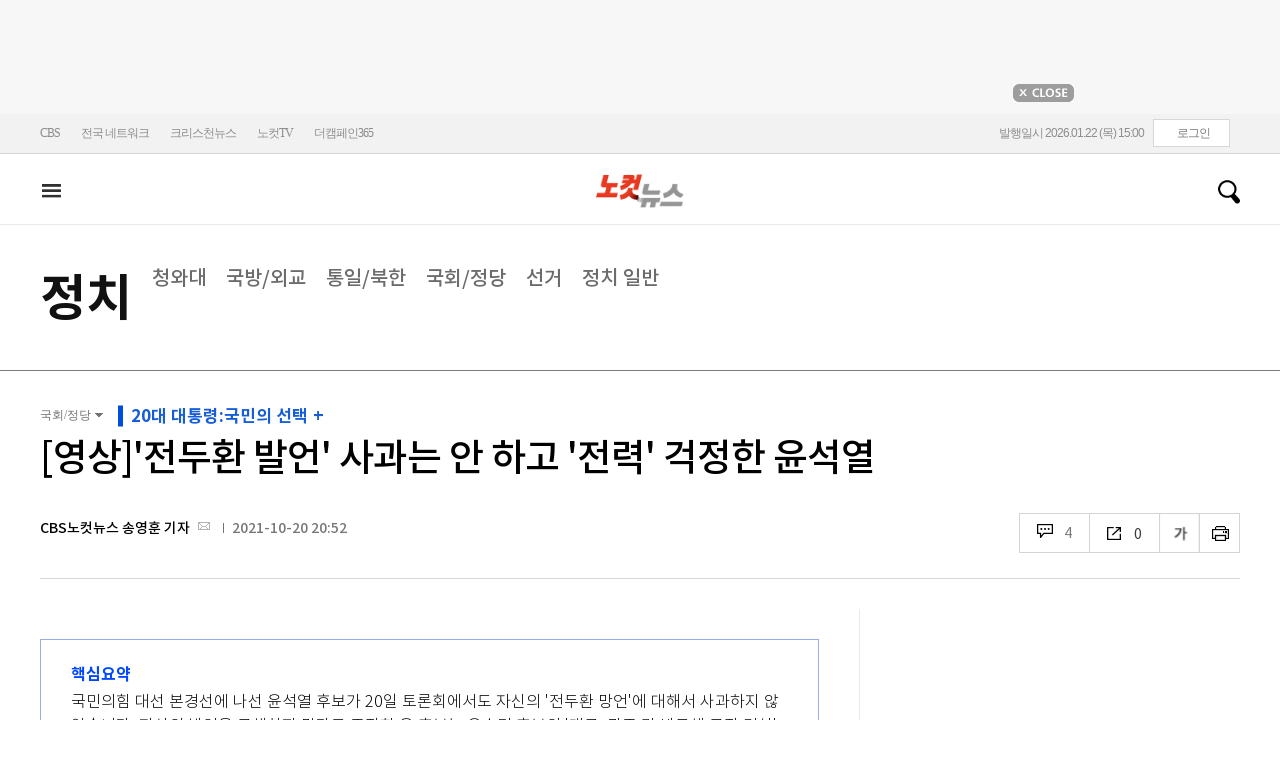

--- FILE ---
content_type: text/html; charset=utf-8
request_url: https://www.nocutnews.co.kr/news/5642875
body_size: 29121
content:

<!DOCTYPE html>
<html xmlns="http://www.w3.org/1999/xhtml" lang="ko">
<head><meta http-equiv="Content-Type" content="text/html; charset=utf-8" /><meta property="fb:pages" content="193441624024392" /><meta property="fb:app_id" content="489414577923131" /><meta property="og:site_name" content="노컷뉴스" /><meta name="google-site-verification" content="BUn3X2boK4DC8NAas8iCd9EngNf_rCVoW-ZS0X-J1f8" /><meta name="naver-site-verification" content="a0a7821d7b454398c3fc2c1f1fb784b37178ecae" /><meta name="dailymotion-domain-verification" content="dm1sk2ybj0xarz6sf" /><meta name="referrer" content="unsafe-url" />




<meta name="description" content="20일 국민의힘 대선주자 4명은 대구·경북 합동토론회에서 격돌했다." /><meta property="og:url" content="https://www.nocutnews.co.kr/news/5642875" /><meta property="og:type" content="article" /><meta property="og:title" content="[영상]&#39;전두환 발언&#39; 사과는 안 하고 &#39;전력&#39; 걱정한 윤석열" /><meta property="og:description" content="20일 국민의힘 대선주자 4명은 대구·경북 합동토론회에서 격돌했다." /><meta property="og:image" content="https://file2.nocutnews.co.kr/newsroom/image/2021/10/20/202110202049400866_0.jpg" /><meta property="og:locale" content="ko_KR" /><meta name="twitter:card" content="summary_large_image" /><meta name="twitter:url" content="https://www.nocutnews.co.kr/news/5642875" /><meta name="twitter:title" content="[영상]&#39;전두환 발언&#39; 사과는 안 하고 &#39;전력&#39; 걱정한 윤석열" /><meta name="twitter:description" content="20일 국민의힘 대선주자 4명은 대구·경북 합동토론회에서 격돌했다." /><meta name="twitter:image" content="https://file2.nocutnews.co.kr/newsroom/image/2021/10/20/202110202049400866_0.jpg" /><meta name="article:section" content="정치" /><meta name="article:section2" content="국회/정당" /><meta name="article:published_time" content="2021-10-20T20:52:51.9700000" /><meta name="dable:item_id" content="5642875" /><meta name="dable:author" content="CBS노컷뉴스 송영훈 기자" /><title>
	[영상]'전두환 발언' 사과는 안 하고 '전력' 걱정한 윤석열 - 노컷뉴스
</title><link rel="stylesheet" type="text/css" href="/css/basic.css" />
<link rel="stylesheet" type="text/css" href="/css/common2024.css" />
<link rel="stylesheet" type="text/css" href="/css/gnb2024.css" />
	<link rel="stylesheet" href="/css/swiper-bundle.min.css" />
<link rel="stylesheet" type="text/css" href="/css/slick.css" />

	<link href="/css/rightarea.css" rel="stylesheet" />
	<link href="/css/rightarea2024.css" rel="stylesheet" />



<link href="https://www.jqueryscript.net/css/jquerysctipttop.css" rel="stylesheet" type="text/css" />
<link rel="stylesheet" type="text/css" href="https://reply.nocutnews.co.kr/css/basic.css" />
<link rel="stylesheet" type="text/css" href="https://reply.nocutnews.co.kr/css/reply.css" />
<link rel="stylesheet" type="text/css" href="css/view.css" />

<link rel="canonical" href="https://www.nocutnews.co.kr/news/5642875" />
<link rel="alternate" media="only screen and (max-width: 640px)" href="https://m.nocutnews.co.kr/news/5642875" />



<link rel="amphtml" href="https://m.nocutnews.co.kr/news/amp/5642875" />




	<!-- Google tag (gtag.js) -->


<!-- Google Tag Manager -->
<script>(function (w, d, s, l, i) {
		w[l] = w[l] || []; w[l].push({
			'gtm.start':
				new Date().getTime(), event: 'gtm.js'
		}); var f = d.getElementsByTagName(s)[0],
			j = d.createElement(s), dl = l != 'dataLayer' ? '&l=' + l : ''; j.async = true; j.src =
				'https://www.googletagmanager.com/gtm.js?id=' + i + dl; f.parentNode.insertBefore(j, f);
	})(window, document, 'script', 'dataLayer', 'GTM-NLRH268');</script>
<!-- End Google Tag Manager -->

<script type="text/javascript">
	// Dable 스크립트 18.06.28
	(function (d, a, b, l, e, _) {
		d[b] = d[b] || function () { (d[b].q = d[b].q || []).push(arguments) }; e = a.createElement(l);
		e.async = 1; e.charset = 'utf-8'; e.src = '//static.dable.io/dist/plugin.min.js';
		_ = a.getElementsByTagName(l)[0]; _.parentNode.insertBefore(e, _);
	})(window, document, 'dable', 'script');
	dable('setService', 'nocutnews.co.kr');
	dable('sendLog');
</script>

<script type="text/javascript" src="/WebResource.axd?d=vk8OLjAtV5n4RTSkntTKLMOFXJqKGAveaiIcBu_LddYyzZyKctGn1MekGwXM0wJjQcJp-Z-IRlqpd-VZk7NAoSyivU77RsNMcmlOKD0tX1YV3t4Yh9FAXAanoHKFWXJ4CjaMRG2jbabws_OGWWJbodps6Ug1&t=639029531496439404"></script>
<script type="text/javascript" src="//code.jquery.com/jquery-1.12.0.min.js"></script>
<script type="text/javascript" src="//code.jquery.com/ui/1.11.4/jquery-ui.min.js"></script>
<script src="https://cdn.jsdelivr.net/npm/clipboard@1/dist/clipboard.min.js"></script>
<script type="text/javascript" src="/js/kakao.min.js"></script>
<script type="text/javascript" src="/WebResource.axd?d=CoYCds3a48pxw4hdcWCV_H7tm9j1nYMjJpxkdYvTE7M1wxeCL4YzcHV5trzFr5WU818_3NHUPcq6-Q-A-NezS_3AUgexlfMq8qxHptLv2BSvR2PVeFJOEjiLuvqowSVuqdAV71oNjPPpqJZBmey03ilhXQQ1&t=639029531496439404"></script>
<script type="text/javascript" src="/WebResource.axd?d=uwOdSAuA01rsLsJON_Q1bcfHMB1df1K8ZgSQa-g9Fk8ae3fPoEqQ7Gl8qR1t4aa8OYVijQOdAKp1L-Acfx6Ek-r9CAhZ_ouZennVSbFU58ZZdfdBuk4yO_l-uG-39YGf3VmpCt4jvVz7CJKuGcpk16NeW23dwXSXHPvOtKtIrbtc_n1g0&t=639029531496439404"></script>
<script type="text/javascript" src="/js/nocutnews-3.0.0.js"></script>
<script type="text/javascript" src="https://cms.nocutnews.co.kr/nocutnews/nnc_data.htm"></script>
<script type="text/javascript" src="https://cms.nocutnews.co.kr/nocutnews/facebook_poll_data.htm"></script>
<script type="text/javascript" src="https://cms.nocutnews.co.kr/nocutnews/extensive_data_v4.htm"></script>
<script type="text/javascript" src="https://cms.nocutnews.co.kr/nocutnews/videolive_data.js"></script>
<script src="/js/mobileh.js"></script>


<script src="/js/swiper-bundle.min.js"></script>
<script type="text/javascript" src="/js/slick.min.js"></script>

	
	<script type="text/javascript" src="/js/rightarea.js"></script>

<script type="text/javascript" src="//send.mci1.co.kr/delivery/js/32057708/23314335270" async></script>
<script type="application/javascript" src="//anymind360.com/js/17767/ats.js"></script>
<script type="text/javascript" src="https://content.jwplatform.com/libraries/lZCf5zks.js"></script>
<script type="text/javascript" src="/ad/js/criteo_cookie.js"></script>




<script type="text/javascript" src="/news/js/view.js?639046908108811333"></script>
<script type="text/javascript" src="https://cms.nocutnews.co.kr/nocutnews/special/election/presidential21/common_data.js?639046908108811333"></script>
<script type="text/javascript" src="https://www.gstatic.com/charts/loader.js"></script>
<script type="text/javascript" src="https://white.contentsfeed.com/RealMedia/ads/adstream_jx.ads/www.nocutnews.co.kr/article@Bottom2"></script>

<script type="text/javascript" src="https://cms.nocutnews.co.kr/nocutnews/rightarea_data_v5.js"></script>
<script type="text/javascript" src="https://cms.nocutnews.co.kr/nocutnews/main_data_v5.js"></script>

<script type = 'application/ld+json'>
[
{
"@context": "https://schema.org",
"@type": "NewsArticle",
"@id": "https://www.nocutnews.co.kr/news/5642875",
"mainEntityOfPage" : {
"@type": "WebPage" , 
"@id": "https://www.nocutnews.co.kr/news/5642875"
},
"articleSection": [
"정치",
"국회/정당"
],
"headline": "[영상]&#39;전두환 발언&#39; 사과는 안 하고 &#39;전력&#39; 걱정한 윤석열",
"image": {
 "@type": "ImageObject", 
 "@id": "https://file2.nocutnews.co.kr/newsroom/image/2021/10/20/202110202049400866_0.jpg", 
 "url": "https://file2.nocutnews.co.kr/newsroom/image/2021/10/20/202110202049400866_0.jpg", 
 "width": "710", 
 "height": "516" 
},
"datePublished": "2021-10-20T20:52:51",
"dateModified": "2021-10-20T20:52:51",
"author" : {
 "@type": "Person", 
 "name": "CBS노컷뉴스 송영훈 기자" 
},
"publisher": {
 "@type": "Organization", 
 "name": "노컷뉴스", 
"logo": {
 "@type": "ImageObject", 
 "url": "https://img.nocutnews.co.kr/nocut/v2/img/img_snsDefault_n.png", 
 "width": "211", 
 "height": "60" 
},
"sameAs": ["https://www.facebook.com/nocutnews", "https://twitter.com/nocutnews"] }, 
"description": "20일 국민의힘 대선주자 4명은 대구&#183;경북 합동토론회에서 격돌했다."
},
{
"@context": "https://schema.org",
"@type": "BreadcrumbList",
"itemListElement" : [{
"@type": "ListItem",
"position": 1,
"name": "홈",
"item": "https://www.nocutnews.co.kr"
},
{
"@type": "ListItem",
"position": 2,
"name": "정치",
"item": "https://www.nocutnews.co.kr/news/politics"
},
{
"@type": "ListItem",
"position": 3,
"name": "국회/정당",
"item": "https://www.nocutnews.co.kr/news/politics/list?c2=185"
},
{
"@type": "ListItem",
"position": 4,
"name": "[영상]'전두환 발언' 사과는 안 하고 '전력' 걱정한 윤석열",
"item": "https://www.nocutnews.co.kr/news/5642875"
}
]
}
</script>
</head>
<body>
<form method="post" action="./5642875" id="frmForm">
<div class="aspNetHidden">
<input type="hidden" name="__VIEWSTATE" id="__VIEWSTATE" value="Hun/tWezAVAqmQ28jUx/ivBQm2er8DgRKRPQ2sDeki628lZsqhCoNRb7ut5XOQQTsqDG2UR6FD6RZhs4YawBLomTbiSaf77ii7qxts/nwysZ09M0gx7iOPUbUz70Hi9XQi2o0/OGkt9n/4XU+w3N1Og4R3tCHK6jfyo7xFx2Zte4ZQj8g+7dL9910OnTgQp4+k1zXEzDBgWSOtDl5UqNlDQByTPukOvqLKd1DQiFmhkftVhnnH7TTMep0NSKoD06QMj9xqWJcHs4l2a4rfhs66g8oF2jrvvDU8YO8ED75Kl0lfBNULvlzKgFLDP4Tk1msQq9wS28BAMrGp5/O/oUFiYDk8CyL32KdJ4D7eotb2qpGWfqz+5tEdjDUDBLsrQxANeEYIWhg/Csluosb8w3yLGNJTQjSFTu+QpFhWBt1HbnN/0Ly1hBnkCcsWsiv+96CQfgxMSiy4uVxBWjXjzuxZXFULV7IOX45/JvvMXrg2xCFfrGoBi19989MDIRgyE91Lhck0CWIxkkspatZT8gnFDSrOiBGAj5H35WvECdP62U1cpPlcoUKHyULM+X+1gNkvLcaR3hiKKM6+7Znd3kU3KCKmoOzAIJIRVqa06Jj3yh9m3bDUBJ6+5Xw3/2o+/cCtAcWNbjYHJaTD/xLchD8hxkKsmFin9oPa6DoWF20+sBVXmck8QE5jkO232GI5sPHY54dYlTgjdBZuXjTuRMIipeb7DtyiDsgaeotp2cCBqnpvzGAWTrk02ORNjMB0nRlx9A/BGUleo311Hx1InX1EnRHXC1dZAsVLPvqAwhfoj3g7MM8DYg3LjIBOnLbAS6GKk91IzMz/rOSRW4kVS7KTz0RHKj0GeCqTRty4NX2yBMwnGJjl+Gd+jLWazPT8SwK6QxZP53GQQfLqV0NkPQyZl3lxBzIR7JQf1GNsi+H1D4QaybD4dmCqKRjCXcFDFbsjB2RedhPBY9QFhfFAXkv0deB5Aa9L/[base64]/bKvHdEIjPLFfwh0z5zcecGSt3dNIxJpHlAIin+X3V0MTwbyTweiIpc0kF/RczMvxzSkhcjLSRRqIqlOUTCpzhyX6aK9ful8T0cqUhz5oJN2AWOW04HFoTG+TRC+Vvj5zD1BZt0ezXCVjt1XZbnvRvIG8q45vTo6HJ9ySvlj2l/Sh3X3yH15kLU6DsO3glRFzyfGFzHRT8hiEbTydWZZKEINRtRfJpNmR8Qxn+9UYOV0X/tbpb6bvc8PQ/qxhVji5mNULOj0RbTnjA/y6ZcE2iobZA8eoTYzCgYDw8U2Y0FM2ws0FX6ZKVPv+E/A1226SCBjr7GvgqngheS5q3Ya0Af8gqW3Ek4bHVa1ojiKYeW64S+EnUqC+hR0WD+n9lYLLBOx6fS/nsgfTnIWUzoyLZH1KFYaj6ozGDS6vEA4PZq2YtMdcksQZs8hwo+0gNOLyY7fGNkF8pd3lu4i1/8AU7CPMLOcx2JJUcoJ68aHyWQMexEvkMUtY3Z/hwUoWGlx0+SyeGjefJi2+llBrYELd+UNjlgmyyTFsScqJavRM2E4Lo1gq2ROKelvk1mf2w5vxfOKFBiDE85XCpJudLYCWAbGS5XWhxSrH+pBhZ0UMy7o6Kokx5Iy6qEisI/mZn4hgIxjVkhcAVerpYiN0KFCYgTdanQ+6B+9rpYea/7mOgisGUc8HypICzz8uxnTB8J+cDQXtjPuiKhtboT02bVBmWa8pbGN23yF4H17DMjkCitnr1t0FpzSs9m4ZzCoyki1ed+lsNRAp7nu9wi7FcFAdiLNgmOqAcdXJ8Cyy+kb9fnkg8ILgKtU2+TYMRlHNkAvW+ZhKiHQLBE0J8n/eO2zjbb7NE4LdPG4lVJOfVu4i4uq3KQHol10xHohEeay5Ns9iJUfcJ7CDd7shnW9ISUh2SJfq1zo3rBLjayLwqAzaPc4zYpm2MWz/[base64]/1uoK8Bk8T9t09FCDR0D80wtVxLx2ZaBoLHGbL4SY+r3HQA9UjE/uq8BaNiStAs9WvhKQkMSOzvz7V8R7suc9K4od7Yojd/LrdnOGrcqSOe6Rdev5OX75z9bvR+l1gpusi41DnvxMPkb+IEMuFj/lYyrRafBBDZ5YMFQudl+AMihmzMG6Li+b3XrHaCWLw4QTP4RDoMad8cBycqfjEewzUDaNDog7OTrOzx6yjHmfn8v1sN60BnYIVvHQs65JuH1s2KuK9XtY50/GROqbvftL5vm8bMfekpqWFnq0IEgT6zG3jvHgaFidFyDcC08dJNMKlAflXsQkKBa3ned5TzXVtZKg/c2s01UenmHAx/7WCTI5JyDFNLBZ/BPwrMp5iBP84De/s0E2RcLF8T8JTfaxC56cE4RRMNskhQr5GNHtbsLNPFMfvbgstkt4mFdtWvxJGVEigOgM6DOA0jhwUOhNbkMVDfjzq/syIRmOFmiOpH28bYNobGuBSAgE/4bqCzlgJQalWPZ8zL1BNjSHZ1f16SpQ+e1iHKDD/rGAcyGV0/kM0JipcW2WPJ14m0SqXUbsybgV39fRKSuv+6zq2qBvYBKS2ncZlDiQlhWKBoJHRvfbaKkEBKA/iv5D1forgJKVjuCBHu+UXAJIG81htJUWOZJ0fIHzZ1cm+LX9Kf3e6am0hzQrLeaeMqpd5a22rVlUGhx7W+Jfus7JxbVZpRLPXZRLZQCUuB96v/OwY9eb9b0cvKjROInTnrCndonWepc3g+wS2SomlYMCfLoZTMBTOaU2QyKrS/PhPjw93MZYL4DQWBObRIVclSiuHNWFb6FRgB+QvzlMlBQKaNzWGMl2yuZdU7EXGSmtFc4CEMRIsIWDllfxlHxQgR57xD8hEY9/uMcH9V/40vcvPj1+r2MvgqhOEPDg0V7xQDOR69PWkvHIR9Xl+USWvfS/pyhbqRwpXa0FCxqK3L1gF9qxVaRbu1Wr5LlLETnITGHa5x4OopPYXWJC443fedvRmoXNrLmVN3oZjCh0ZTDZyuxLj/NyNSJ1VNBssoRR3G8PpddBMEYbGmhy6zTUNdVgfz6WcFsjXU0incz04" />
</div>


<script type="text/javascript">
//<![CDATA[
_Page.news.preview = false;
_Page.news.index = 5642875;
_Page.news.replyOnly = false;
_Page.news.title = "[영상]\u0027전두환 발언\u0027 사과는 안 하고 \u0027전력\u0027 걱정한 윤석열";
_Page.news.shorturl = "http://cbs.kr/AJvaaY";
_Page.news.data.wcf = "https://wcf.nocutnews.co.kr";
_Page.news.data.category = "politics";
_Page.news.data.youtube = [{"url":"https:\/\/www.youtube.com\/embed\/z4BSbqxk5FQ","index":2196715,"mimeType":"","originName":"z4BSbqxk5FQ","caption":"‘전두환 망언’ 사과 없는 윤석열...“어디서 감히 호남 들먹이냐” 쏟아지는 비판","height":"315px","width":"560px","align":2,"attachFileType":8,"authorship":0,"enlargement":0,"id":"a52004c6-bd60-4e1a-af96-6a459ee1528f","images":[],"linkType":8,"media":[{"index":18183,"usable":1,"source":"<iframe width=\"560\" height=\"315\" src=\"https:\/\/www.youtube.com\/embed\/z4BSbqxk5FQ\" frameborder=\"0\" allow=\"accelerometer; autoplay; clipboard-write; encrypted-media; gyroscope; picture-in-picture\" allowfullscreen><\/iframe>","type":8},{"index":18184,"usable":1,"source":"<iframe width=\"544\" height=\"306\" src=\"https:\/\/tv.naver.com\/embed\/23062160?autoPlay=true\" frameborder=\"0\" scrolling=\"no\" marginwidth=\"0\" marginheight=\"0\" allow=\"autoplay\" allowfullscreen><\/iframe>","type":32},{"index":18185,"usable":1,"source":"<iframe width=\"640\" height=\"360\" src=\"https:\/\/play-tv.kakao.com\/embed\/player\/cliplink\/423229553?service=player_share\" frameborder=\"0\" scrolling=\"no\" marginwidth=\"0\" marginheight=\"0\" allow=\"autoplay\" allowfullscreen><\/iframe>","type":128}],"newsIndex":5642875,"newsTag":"{VOD:5}","pattern":"{VOD:5}","portal":1,"representation":0,"sequence":5,"uploadMethod":16}]
_Page.news.magnification.data.items = [{"index":2704725,"usable":1,"caption":"20일 오후 대구 MBC에서 열린 국민의힘 대선 경선 후보자 대구·경북 합동토론회에 윤석열 후보가 참석하고 있다. 연합뉴스","image":{"url":"https:\/\/file2.nocutnews.co.kr\/newsroom\/image\/2021\/10\/20\/202110202049400866_0.jpg","fileSize":285602,"mimeType":"image\/jpeg","originName":"202110202049400866_0.jpg","height":"516px","width":"710px"},"type":127},{"index":2704726,"usable":1,"caption":"국민의힘 대선 경선 유승민 후보와 윤석열 후보. 국회사진취재단","image":{"url":"https:\/\/file2.nocutnews.co.kr\/newsroom\/image\/2021\/10\/20\/202110202050255764_0.jpg","fileSize":209487,"mimeType":"image\/jpeg","originName":"202110202050255764_0.jpg","height":"456px","width":"710px"},"type":127},{"index":2704727,"usable":1,"caption":"20일 오후 대구 MBC에서 열린 국민의힘 대선 경선 후보자 대구·경북 합동토론회 시작 전 후보자들이 포즈를 취하고 있다. 왼쪽부터 홍준표, 원희룡, 유승민, 윤석열 후보. 연합뉴스","image":{"url":"https:\/\/file2.nocutnews.co.kr\/newsroom\/image\/2021\/10\/20\/202110202051174936_0.jpg","fileSize":391673,"mimeType":"image\/jpeg","originName":"202110202051174936_0.jpg","height":"473px","width":"710px"},"type":127}]
_Page.news.subcategory.data.index = 185
_Page.news.subcategory.data.items = [{"index":184,"title":"청와대","usable":1,"code":"60100020","sequence":1,"type":2},{"index":187,"title":"국방\/외교","usable":1,"code":"60100050","sequence":3,"type":2},{"index":188,"title":"통일\/북한","usable":1,"code":"60100060","sequence":4,"type":2},{"index":185,"title":"국회\/정당","usable":1,"code":"60100030","sequence":5,"type":2},{"index":495,"title":"선거","usable":1,"code":"60100070","sequence":6,"type":2},{"index":183,"title":"정치 일반","usable":1,"code":"60100010","sequence":7,"type":2}]
_TRK_PN = "노컷";
_TRK_CP = "정치";
_Data.sites.nocut.login = "https://member.nocutnews.co.kr/login";
MobileHandler('https://m.nocutnews.co.kr');
_Page.clientId = "a3fc82cb-cf9b-4cd4-949a-00b80704647f";
_Page.share.list.sns.kakao.apiKey = "439f10174b0dab64f4520b0bdecfe66a";
_Page.data.imageResize = false;
_Data.sites.nocut.login = "https://member.nocutnews.co.kr/login";
_Data.sites.nocut.photo = "https://photo.nocutnews.co.kr";
_Data.sites.nocut.v = "https://www.nocutnews.co.kr/nocutv/";
//]]>
</script>

<div class="aspNetHidden">

	<input type="hidden" name="__VIEWSTATEGENERATOR" id="__VIEWSTATEGENERATOR" value="B69F4D26" />
</div>
	
	


	<img id="imgNewsImage" src="" style="display: none" />
	<div id="test" style="display:none">

</div>
	
		
		<div class="ad_top1">
			<div>
				<iframe src='//white.contentsfeed.com/RealMedia/ads/adstream_sx.ads/www.nocutnews.co.kr/main@x14'
					width='728' height='90' frameborder='0' marginwidth='0' marginheight='0' scrolling='no'
					leftmargin='0' topmargin='0'></iframe>
				<p>
					<a href="javascript:;">
						<img src="//img.nocutnews.co.kr/nocut/main/ban_close.jpg" alt="탑배너 닫기" /></a>
				</p>
			</div>
		</div>
	
	
	
	
		
		<!-- TargetPushAD_노컷뉴스 -->
		
		<!--// TargetPushAD_노컷뉴스 -->
	
	
	
		
		<script type="text/javascript" src="//white.contentsfeed.com/RealMedia/ads/adstream_jx.ads/www.nocutnews.co.kr/article@x16"></script>
	
	
	



	
	<div id="pnlWrap" class="wrap">
	
		
	
			<div id="pnlHeader" class="header st2 type3">
		
	

	<div class="thin_nav">
		<ul class="box">
			<li><a href="https://www.cbs.co.kr" target="_blank">CBS</a></li>
			<li class="hd_network_local">
				<a class="btn" href="javascript:;">전국 네트워크</a>
				<div class="layerbox">
					<ul>
						<li class="net_local">
							<p>
								<a target="_blank" href="https://gw.nocutnews.co.kr">강원</a>
								<a target="_blank" href="https://gn.nocutnews.co.kr">경남</a>
								<a target="_blank" href="https://gj.nocutnews.co.kr">광주</a>
								<a target="_blank" href="https://dg.nocutnews.co.kr">대구</a>
								<a target="_blank" href="https://dj.nocutnews.co.kr">대전</a>
								<a target="_blank" href="https://bs.nocutnews.co.kr">부산</a>
								<a target="_blank" href="https://yd.nocutnews.co.kr">영동</a>
								<a target="_blank" href="https://us.nocutnews.co.kr">울산</a>
								<a target="_blank" href="https://jn.nocutnews.co.kr">전남</a>
								<a target="_blank" href="https://jb.nocutnews.co.kr">전북</a>
								<a target="_blank" href="https://jeju.nocutnews.co.kr">제주</a>
								<a target="_blank" href="https://cj.nocutnews.co.kr">청주</a>
								<a target="_blank" href="https://ph.nocutnews.co.kr">포항</a>
							</p>
						</li>
					</ul>
					<a class="btn_close" href="javascript:;" title="닫기">닫기</a>
				</div>
			</li>
			<li><a href="https://christian.nocutnews.co.kr" target="_blank">크리스천뉴스</a></li>
			
			<li><a href="//www.youtube.com/@NocutTV1" target="_blank">노컷TV</a></li>
			<li><a href="//www.thecampaign365.com" target="_blank">더캠페인365</a></li>
			<li class="loginframe">
				<iframe id="ifrLogin" width="500" height="40" src="/common/loginframe.aspx?639046908108811333"
					marginwidth="0" marginheight="0" frameborder="0" scrolling="no"></iframe>
			</li>

		</ul>
	</div>

	<div class="box head_b">

		
				
				<p class="logo_h" title="대한민국 중심언론 노컷뉴스">
					<a class="" href="/">노컷뉴스</a>
				</p>
				<div class="view_h2">
					<h2>[영상]'전두환 발언' 사과는 안 하고 '전력' 걱정한 윤석열</h2>
					<ul class="v_g">
						<li id="Li1" class="txt r_b">
							<a class="reply_b" href="#">
								<span id="spnReplyCount1">0</span>
							</a>
						</li>
						<li class="txt sns_b">
							<em>0</em>
							<div class="snsbox">
								<button class="sns_f" title="페이스북">페이스북</button>
								<button class="sns_t" title="트위터">트위터</button>
								<button class="sns_b" title="밴드">밴드</button>
								<button class="sns_k" title="카카오톡">카카오톡</button>
								<button class="sns_u" title="URL">URL</button>

								
							</div>
						</li>
						<li>
							<div class="f_wrap">
								<div class="btn_font">
									폰트사이즈
								<div class="font_b">
									<button class="btn_minus" title="작게보기">-</button>
									<button class="btn_plus" title="크게보기">+</button>
									
								</div>
								</div>
							</div>
						</li>
						<li>
							<button class="btn_print" title="인쇄">인쇄</button>
							
						</li>
					</ul>
				</div>
			

		
		<p class="h_live_bt" style="display: none;"><a href="#" target="_blank">LIVE</a></p>
		
		
		<div class="head_adl">
			<iframe src='//white.contentsfeed.com/RealMedia/ads/adstream_sx.ads/www.nocutnews.co.kr/main@Top1'
				width='283' height='80' frameborder='0' marginwidth='0' marginheight='0' scrolling='no'
				leftmargin='0' topmargin='0'></iframe>

		</div>
	
		
		
		<div class="head_adr2">
			<iframe src='//white.contentsfeed.com/RealMedia/ads/adstream_sx.ads/www.nocutnews.co.kr/article@Top1'
				width='283' height='80' frameborder='0' marginwidth='0' marginheight='0' scrolling='no'
				leftmargin='0' topmargin='0'></iframe>
		</div>
	

	</div>

	
	<div id="gnb" class="gnb" tabindex="-1">
		<div class="box">
			<span class="btn_allview" title="전체"></span>
			<ul class="nav">
				
				<li id="liPolitics" class=" sel"><a href="/news/politics">
					정치</a></li>
				<li id="liSociety"><a href="/news/society">
					사회</a></li>
				<li id="liLocal"><a href="/news/area">
					전국</a></li>
				<li id="liPolicy"><a href="/news/policy">
					정책</a></li>
				<li id="liEconomy"><a href="/news/economy">
					경제</a></li>
				<li id="liIT"><a href="/news/industry">
					산업</a></li>
				<li id="li2"><a href="/news/world">
					국제</a></li>
				<li id="liOpinion"><a href="/news/opinion">
					오피니언</a></li>
				<li id="liCulture"><a href="/news/life">
					라이프</a></li>
				<li id="liEntertainment"><a href="/news/entertainment">
					엔터</a></li>
				<li id="liSports"><a href="/news/sports">
					스포츠</a></li>
				<li><a href="https://photo.nocutnews.co.kr" target="_blank">포토</a></li>
				<li><a href="/subscribe/">구독</a></li>
			</ul>
			
			<div class="scbox_wrap">
				<div class="s_b">
					<p class="search_b">
						
						<input type="text" maxlength="20" />
						<a href="#" class="btn_del" style="display: none;">삭제</a>
						<a id="btn_search" href="https://search.nocutnews.co.kr/?q=">검색</a>
					</p>
					
					<div class="scbox" style="display: none;">
						<ul class="sclist">
							
						</ul>
						<a href="#" class="autoact">자동완성 끄기</a>
					</div>
				</div>
			</div>
		</div>
		
	</div>
	
	

<div class="allmenu">
	<div class="box">
		<ul>
			
					<li>
						<strong><a href="/news/politics">정치</a></strong>
						<ul>
								<li><a href="/news/politics/list?c2=184">청와대</a></li>
							
								<li><a href="/news/politics/list?c2=187">국방/외교</a></li>
							
								<li><a href="/news/politics/list?c2=188">통일/북한</a></li>
							
								<li><a href="/news/politics/list?c2=185">국회/정당</a></li>
							
								<li><a href="/news/politics/list?c2=495">선거</a></li>
							
								<li><a href="/news/politics/list?c2=183">정치 일반</a></li>
							</ul>
					</li>
				
					<li>
						<strong><a href="/news/society">사회</a></strong>
						<ul>
								<li><a href="/news/society/list?c2=193">사건/사고</a></li>
							
								<li><a href="/news/society/list?c2=194">법조</a></li>
							
								<li><a href="/news/society/list?c2=198">인물</a></li>
							
								<li><a href="/news/society/list?c2=197">날씨/환경</a></li>
							
								<li><a href="/news/society/list?c2=200">사회 일반</a></li>
							</ul>
					</li>
				
					<li>
						<strong><a href="/news/policy">정책</a></strong>
						<ul>
								<li><a href="/news/policy/list?c2=643">총리실</a></li>
							
								<li><a href="/news/policy/list?c2=644">교육</a></li>
							
								<li><a href="/news/policy/list?c2=645">노동</a></li>
							
								<li><a href="/news/policy/list?c2=646">보건/의료</a></li>
							
								<li><a href="/news/policy/list?c2=647">인권/복지</a></li>
							
								<li><a href="/news/policy/list?c2=648">경제정책</a></li>
							
								<li><a href="/news/policy/list?c2=649">정책 일반</a></li>
							</ul>
					</li>
				
					<li>
						<strong><a href="/news/economy">경제</a></strong>
						<ul>
								<li><a href="/news/economy/list?c2=208">금융/증시</a></li>
							
								<li><a href="/news/economy/list?c2=455">경제 일반</a></li>
							</ul>
					</li>
				
					<li>
						<strong><a href="/news/industry">산업</a></strong>
						<ul>
								<li><a href="/news/industry/list?c2=527">기업/산업</a></li>
							
								<li><a href="/news/industry/list?c2=528">생활경제</a></li>
							
								<li><a href="/news/industry/list?c2=529">자동차</a></li>
							
								<li><a href="/news/industry/list?c2=530">부동산</a></li>
							
								<li><a href="/news/industry/list?c2=531">취업/직장인</a></li>
							
								<li><a href="/news/industry/list?c2=249">IT/과학</a></li>
							
								<li><a href="/news/industry/list?c2=576">비즈인물</a></li>
							
								<li><a href="/news/industry/list?c2=532">산업 일반</a></li>
							</ul>
					</li>
				
					<li>
						<strong><a href="/news/world">국제</a></strong>
						<ul>
								<li><a href="/news/world/list?c2=244">아시아/호주</a></li>
							
								<li><a href="/news/world/list?c2=245">미국/중남미</a></li>
							
								<li><a href="/news/world/list?c2=246">유럽/러시아</a></li>
							
								<li><a href="/news/world/list?c2=247">중동/아프리카</a></li>
							
								<li><a href="/news/world/list?c2=457">해외토픽</a></li>
							
								<li><a href="/news/world/list?c2=243">국제 일반</a></li>
							</ul>
					</li>
				
					<li>
						<strong><a href="/news/opinion">오피니언</a></strong>
						<ul>
								<li><a href="/news/opinion/list?c2=284">기자수첩</a></li>
							
								<li><a href="/news/opinion/list?c2=283">사설/시론/칼럼</a></li>
							
								<li><a href="/news/opinion/list?c2=288">노컷만평</a></li>
							
								<li><a href="/news/opinion/list?c2=483">기고</a></li>
							</ul>
					</li>
				
					<li>
						<strong><a href="/news/life">라이프</a></strong>
						<ul>
								<li><a href="/news/life/list?c2=263">공연/전시</a></li>
							
								<li><a href="/news/life/list?c2=265">여행/레저</a></li>
							
								<li><a href="/news/life/list?c2=266">책/학술</a></li>
							
								<li><a href="/news/life/list?c2=267">패션/뷰티</a></li>
							
								<li><a href="/news/life/list?c2=268">생활/건강</a></li>
							
								<li><a href="/news/life/list?c2=269">종교</a></li>
							
								<li><a href="/news/life/list?c2=270">미디어</a></li>
							
								<li><a href="/news/life/list?c2=271">라이프 일반</a></li>
							</ul>
					</li>
				
					<li>
						<strong><a href="/news/entertainment">엔터</a></strong>
						<ul>
								<li><a href="/news/entertainment/list?c2=255">연예가 화제</a></li>
							
								<li><a href="/news/entertainment/list?c2=256">방송</a></li>
							
								<li><a href="/news/entertainment/list?c2=257">영화</a></li>
							
								<li><a href="/news/entertainment/list?c2=258">가요</a></li>
							
								<li><a href="/news/entertainment/list?c2=656">OTT</a></li>
							
								<li><a href="/news/entertainment/list?c2=259">해외 연예</a></li>
							
								<li><a href="/news/entertainment/list?c2=260">엔터 일반</a></li>
							</ul>
					</li>
				
					<li>
						<strong><a href="/news/sports">스포츠</a></strong>
						<ul>
								<li><a href="/news/sports/list?c2=220">야구</a></li>
							
								<li><a href="/news/sports/list?c2=221">축구</a></li>
							
								<li><a href="/news/sports/list?c2=222">농구</a></li>
							
								<li><a href="/news/sports/list?c2=517">배구</a></li>
							
								<li><a href="/news/sports/list?c2=223">골프</a></li>
							
								<li><a href="/news/sports/list?c2=458">e스포츠</a></li>
							
								<li><a href="/news/sports/list?c2=219">스포츠 일반</a></li>
							
								<li><a href="/news/sports/list?c2=574">해외야구</a></li>
							
								<li><a href="/news/sports/list?c2=575">해외축구</a></li>
							</ul>
					</li>
				
			
			
			
			
			<li class="w100 border_t1">
				<strong><a href="">전국</a></strong>
				
					
						<span><a href="/news/area/list?c2=227">경인</a>
						</span>
					
						<span><a href="/news/area/list?c2=233">강원</a>
						</span>
					
						<span><a href="/news/area/list?c2=237">경남</a>
						</span>
					
						<span><a href="/news/area/list?c2=230">광주</a>
						</span>
					
						<span><a href="/news/area/list?c2=228">대구</a>
						</span>
					
						<span><a href="/news/area/list?c2=234">대전</a>
						</span>
					
						<span><a href="/news/area/list?c2=229">부산</a>
						</span>
					
						<span><a href="/news/area/list?c2=235">영동</a>
						</span>
					
						<span><a href="/news/area/list?c2=240">울산</a>
						</span>
					
						<span><a href="/news/area/list?c2=239">전남</a>
						</span>
					
						<span><a href="/news/area/list?c2=231">전북</a>
						</span>
					
						<span><a href="/news/area/list?c2=236">제주</a>
						</span>
					
						<span><a href="/news/area/list?c2=232">청주</a>
						</span>
					
						<span><a href="/news/area/list?c2=238">포항</a>
						</span>
					
						<span><a href="/news/area/list?c2=226">전국 일반</a>
						</span>
					
			</li>
			<li class="w100 ">
				<strong><a href="/news/list">최신기사</a></strong>
				<strong><a href="/issue/hotissue/">핫이슈</a></strong>
				<strong><a href="/issue/theme/">스페셜</a></strong>
				<strong><a href="/issue/plan/">기획</a></strong>
				<strong><a href="https://photo.nocutnews.co.kr/">포토</a></strong>
				<strong><a href="/jebo/write.aspx">제보</a></strong>
				<strong><a href="/subscribe/">구독</a></strong>
			</li>
			<li class="w100">
				<strong><a href="/nocutv/">노컷브이</a></strong>
				<strong><a href="/itsreal/">노컷체크</a></strong>
				<strong><a href="/story/">인터랙티브</a></strong>
				<strong><a href="/timeline/">타임라인</a></strong>
				<strong><a href="/podcast/">팟캐스트</a></strong>
				
				<strong><a href="/creal/">씨리얼</a></strong>
				<strong><a href="//www.youtube.com/@NocutTV1" target="_blank">노컷TV</a></strong>
			</li>
		</ul>
		<button type="button" class="btn_layer_close" title="닫기">닫기</button>
		
	</div>
</div>


	</div>


<div class="list_gnb">
	<ul class="head_subtit">		
		
				<li class="tit_m2">
					<strong><a href="/news/politics">
					정치</a></strong>
					<p>
							<a data-index="184" href="/news/politics/list?c2=184">청와대</a>
						
							<a data-index="187" href="/news/politics/list?c2=187">국방/외교</a>
						
							<a data-index="188" href="/news/politics/list?c2=188">통일/북한</a>
						
							<a data-index="185" href="/news/politics/list?c2=185">국회/정당</a>
						
							<a data-index="495" href="/news/politics/list?c2=495">선거</a>
						
							<a data-index="183" href="/news/politics/list?c2=183">정치 일반</a>
						</p>
					
				</li>
			
	</ul>
</div>





		


	<div id="pnlContainer" class="container">
		
		<div class="con_col2th">
			
	<div id="pnlViewTop" class="view_top">
			
		<div class="sub_group" id="divSubCategory">
			<p>
				<a id="hlCategory" title="정치" href="/news/politics" style="display: none;">정치</a>
				<strong>국회/정당</strong>
			</p>
			<ul class="hidd"></ul>
		</div>
		
		<div id="pnlIssueTop" class="top_issue">
				
			<h3 class="st1"><a id="lbIssueTop" href="/issue/hotissue/19541?c=255">20대 대통령:국민의 선택</a></h3>
		
			</div>
		<div class="h_info">
			
			<h1>[영상]'전두환 발언' 사과는 안 하고 '전력' 걱정한 윤석열</h1>
			<ul class="bl_b">
				<li class='email'>
	<a href='https://www.nocutnews.co.kr/reporter/1000'>CBS노컷뉴스 송영훈 기자</a>
	<a class='e_ico' href='mailto:0hoon@cbs.co.kr'>메일보내기</a>
</li>

				<li>2021-10-20 20:52</li>
			</ul>
			<div class="sub_group2">
				
				
				<div class="s_box">
					<ul class="view_tab">
						
						<li id="reply" class="txt txt_2">
							<a class="reply_b" href="5642875.re">
								<span id="spnReplyCount2"></span>
							</a>
						</li>
						<li class="txt txt_3">
							<em>0</em>
							<div class="snsbox">
								<button type="button" class="sns_f" aria-label="페이스북">페이스북</button>
								<button type="button" class="sns_t" aria-label="트위터">트위터</button>
								<button type="button" class="sns_b" aria-label="밴드">밴드</button>
								<button type="button" class="sns_k" aria-label="카카오톡">카카오톡</button>
								<button type="button" class="sns_u" aria-label="URL">URL</button>
								
							</div>
						</li>
						
							<li class="ph_b">
								<div class="f_wrap">
									<div class="btn_font">
										폰트사이즈
									<div class="font_b">
										<button type="button" class="btn_minus" aria-label="작게보기">-</button>
										<button type="button" class="btn_plus" aria-label="크게보기">+</button>
										
									</div>
									</div>
								</div>
								<button type="button" class="btn_print" aria-label="인쇄"></button>
								
							</li>
						
					</ul>
				</div>
			</div>
		</div>
	
		</div>
	<div class="con_l">	
	
	<div class="content">
		
		<div id="pnlViewBox" class="viewbox">
			
			
			<div class='summary_l' data-type='summary' ><div><strong>핵심요약</strong><p>국민의힘 대선 본경선에 나선 윤석열 후보가 20일 토론회에서도 자신의 '전두환 망언'에 대해서 사과하지 않았습니다. 자신의 발언을 곡해하지 말라고 주장한 윤 후보는 유승민 후보의 '대구·광주 간 반도체 공장 건설' 공약에 대해 "엄청난 전력을 어디서 끌어올 것인가? 현실성이 없다"고 주장했습니다. 이에 유 후보는 "전력 공급이 무서워서 공장 못 짓는다는 말은 처음 듣는다"라며 "그럼 삼성 평택 반도체 공장은 어디서 전기를 쓰는가?"라고 맞섰습니다.</p></div><div><strong>관련 기사</strong><ul><li><a href='/news/5642868'>[영상]유승민 "제2의 전두환 될 건가" 윤석열 사과 없이 "곡해 말라"</a></li><li><a href='/news/5642670'>[영상]野주자들 토론회 앞두고 TK 당심잡기…尹, '전두환 망언' 사과는 거부</a></li><li><a href='/news/5642599'>윤석열 "국가 지도자 민생 위해 수단 방법 가려서는 안된다는 뜻…전두환 찬양 아냐"</a></li><li><a href='/news/5642288'>[영상]'전두환 망언' 사과 않는 윤석열… 위험한 국가관</a></li><li><a href='/news/5642274'>[영상]"전두환 정치 잘했다? 尹은 드라마만 봤나"[이슈시개]</a></li></ul></div></div>

			
			

			
			<div id="pnlContent" itemprop="articleBody">
				
			<span class="fr-img-space-wrap fr-deletable news-image fr-img-caption fr-fic fr-dib" data-id="797eb493-cace-4e38-94d2-b647147eb42c" style="width: 710px;"><span class="fr-img-wrap"><img src="https://file2.nocutnews.co.kr/newsroom/image/2021/10/20/202110202049400866_0.jpg" alt="20일 오후 대구 MBC에서 열린 국민의힘 대선 경선 후보자 대구·경북 합동토론회에 윤석열 후보가 참석하고 있다. 연합뉴스" class="fr-fic fr-dib"><span class="fr-inner">20일 오후 대구 MBC에서 열린 국민의힘 대선 경선 후보자 대구·경북 합동토론회에 윤석열 후보가 참석하고 있다. 연합뉴스</span></span><iframe src="//io1.innorame.com/imp/vAg3DAw4p1Dr.iframe" width="100%" height="50" allowtransparency="true" marginwidth="0" marginheight="0" hspace="0" vspace="0" frameborder="0" scrolling="no" style="width: 320px; min-width: 100%; margin-top:10px;"></iframe></span>20일 국민의힘 대선주자 4명은 대구·경북 합동토론회에서 격돌했다. 윤석열 후보는 '전두환 망언'과 관련해 재차 비판을 받으면서도 진의가 왜곡된 것이라며 끝까지 사과하지 않았다.<br><br><h3 class="news-h3_st3">劉 "제2전두환 꿈꾸나" &nbsp;洪 "난 전두환 형 잡아넣은 사람"</h3><div style="text-align: right; width: 250px; float: right; margin: 0px 0px 0px 15px; ">
			<iframe src='//white.contentsfeed.com/RealMedia/ads/adstream_sx.ads/www.nocutnews.co.kr/article@x08' width='250' height='250' frameborder='0' marginwidth='0' marginheight='0' scrolling='no' leftmargin='0' topmargin='0'></iframe>
		</div>유승민 후보는 이날 토론회에서 윤 후보의 전두환 전 대통령 발언 논란을 언급하며 <strong>"</strong><strong>전두환 정권에서 쿠데타와 5·18을 빼면 전두환 전 대통령이 대통령이 안 됐을 것인데, 어떻게 이걸 빼고 평가하는가?"</strong>라며 <strong>"이건 '문재인 정권에서 부동산과 조국을 빼면 문재인 정권 잘했다', '친일파에게 일본한테 나라 안 팔았으면 잘했다'와 너무 유사한 발언"</strong>이라고 지적했다.<br><br><strong>하지만 윤 후보는 맥락을 이해하지 않은 것이라며 끝내 사과하지 않았다.&nbsp;</strong>여당은 물론 국민의힘 지도부에서조차 사과 요구 목소리가 나오는 상황임에도 윤 후보는<strong>&nbsp;</strong>"제 이야기는 대통령이 민생과 청년 일자리를 챙기기 위해선 수단과 방법을 가리지 말아야 하고, 어떤 정부든 업무 방식에 잘 된 것이 있으면 뽑아서 써야 한다는 뜻"이라며 "<strong>곡해해서 말하지 말라</strong>"고 맞섰다.<br><span class="fr-img-space-wrap fr-deletable news-image fr-img-caption fr-fic fr-dib" data-id="87c7355b-0296-4a83-ad32-7d167cd8c22b" style="width: 710px;"><span class="fr-img-wrap"><img src="https://file2.nocutnews.co.kr/newsroom/image/2021/10/20/202110202050255764_0.jpg" alt="국민의힘 대선 경선 유승민 후보와 윤석열 후보. 국회사진취재단" class="fr-fic fr-dib"><span class="fr-inner">국민의힘 대선 경선 유승민 후보와 윤석열 후보. 국회사진취재단</span></span></span>홍 후보도 "우리당이 5공화국과 단절하기 위해서 30여 년간 노력했다"라며 "<strong>5공화국에서 정치가 있었는가? 독재만 있었다.</strong> 저는 5공화국 시절에 검사하면서 전두환 전 대통령 형도 잡아넣었다"라고 가세했다. 윤 후보는 "홍 후보도 전 전 대통령 계승한다고 하지 않았는가?"라고 반박했다.<br><br>이처럼 자신의 발언에는 문제가 없다는 태도를 유지하면서 윤 후보는 "5·18 피해자분께서 그런 트라우마를 가지고 계시기 때문에 경선 끝나면 광주에 달려가서 그분들을 더 따뜻하게 위로하고 보듬겠다"며 논란에 대한 다소 엉뚱한 해결책을 내놨다.<br><br><span class="fr-video fr-deletable fr-fvc fr-dvb fr-draggable news-video" contenteditable="false" data-id="a52004c6-bd60-4e1a-af96-6a459ee1528f" data-title="'전두환 망언' 사과 없는 윤석열…" 어디서="" 감히="" 호남="" 들먹이냐"="" 쏟아지는="" 비판"="" data-type="video" draggable="true"><iframe width="560" height="315" src="https://www.youtube.com/embed/z4BSbqxk5FQ" frameborder="0" allowfullscreen="" class="fr-draggable"></iframe></span><br><h3 class="news-h3_st3">洪 "박근혜만 불면 봐준다고 했다던데" &nbsp;尹 "터무니없다"</h3>홍 후보는 윤 후보가 서울중앙지검장 시절 이끈 국정농단 수사를 언급하며 "(수사 대상자들에게) '박근혜만 불면 봐주겠다'고 말한 사실이 있느냐"라고 따졌다. 윤 후보는 "터무니없는 사실"이라며 "중앙지검장이 누구를 신문하는 것을 봤나. 검사가 하는 것을 모르나"라고 반문했다. 이어 "국민들 다 지켜보는 데서 그런 근거 없는 말씀 하지 말라"면서 강하게 반발했다.<br><br>그러나 홍 후보는 윤 후보의 박근혜·이명박 전 대통령 수사 이력을 파고들면서 "문재인 대통령이 말하자마자 (윤석열) 중앙지검장이 특수4부까지 동원해서 거의 1년 이상 수사했지 않느냐"며 박 전 대통령을 구속시킨 사람이 윤 후보라는 점을 재차 부각했다.<br><br><h3 class="news-h3_st3">尹 "전기 많이 들 텐데?" 劉 "삼성 평택공장은 뭔데"&nbsp;</h3><span class="fr-img-space-wrap fr-deletable news-image fr-img-caption fr-fic fr-dib" data-id="987ccde0-95e9-4e91-baf8-23fd470b55ed" style="width: 710px;"><span class="fr-img-wrap"><img src="https://file2.nocutnews.co.kr/newsroom/image/2021/10/20/202110202051174936_0.jpg" alt="20일 오후 대구 MBC에서 열린 국민의힘 대선 경선 후보자 대구·경북 합동토론회 시작 전 후보자들이 포즈를 취하고 있다. 왼쪽부터 홍준표, 원희룡, 유승민, 윤석열 후보. 연합뉴스" class="fr-fic fr-dib"><span class="fr-inner">20일 오후 대구 MBC에서 열린 국민의힘 대선 경선 후보자 대구·경북 합동토론회 시작 전 후보자들이 포즈를 취하고 있다. 왼쪽부터 홍준표, 원희룡, 유승민, 윤석열 후보. 연합뉴스</span></span></span>윤 후보는 지난 토론회에 이어 이날도 유 후보의 '대구·광주 간 비메모리 반도체 공장 건설' 공약과 관련해 전기량을 우려하며 현실성이 없다고 비판했다. 윤 후보는 "<strong>반도체는 메모리든, 비메모리든 엄청난 전기량이 드는 것은 알고 있는가</strong>?"라며 "삼성전자가 쓰는 전기량이 대구가 하루 쓰는 것이랑 똑같다"고 말했다.<br><br>이에 유 후보는 "윤 후보의 말을 못 알아듣겠다"라며 "<strong>지금 (우리나라가) 전력 공급이 안 돼서 공장을 못 짓는 것은 아니지 않나? 한국전력이나 어디서 공급을 받으면 되지, 우리가 전력 부족으로 공장을 못 짓는 것은 아니다</strong>"라고 맞섰다.<br><br>그러자 윤 후보는 다시 "밀양에 송전탑 세우는 문제의 갈등으로 힘들었는데, <strong>대구와 광주 중간에 반도체 공장을 지으면서 엄청난 양을 송전하는 것이 현실적인가?</strong>"라고 물었고, 유 후보는 "당연히 현실적"이라며 "전국 어디에 공장을 짓든 전력은 당기면 되는 것이지,<strong>&nbsp;송전탑 때문에 중요한 공장을 못 짓는다는 주장은 이해가 안 간다.</strong> 삼성 평택공장은 그럼 어디서 전기를 당겨오나?"라고 되물었다.<br><br><h3 class="news-h3_st3">尹 "굳이 전술핵?" &nbsp;洪 "미국은 자국 이익 아니면 철수"</h3><div style="text-align: right; width: 250px; float: right; margin: 0 0px 0px 15px;">
			<iframe src='//white.contentsfeed.com/RealMedia/ads/adstream_sx.ads/www.nocutnews.co.kr/article@x42' width='250' height='250' frameborder='0' marginwidth='0' marginheight='0' scrolling='no' leftmargin='0' topmargin='0'></iframe>
		</div>윤 후보와 홍 후보는 전술핵 배치를 두고도 논쟁을 벌였다. <strong>홍 후보의 전술핵 배치 주장에 대해 윤 후보는 "미국이 SLBM(잠수함발사탄도미사일)을 한반도 인근에 운항하면서 북한을 감시하고, 필요할 때 선제 타격할 수 있으면 핵 공유나 전술핵 배치보다 훨씬 효과적이지 않겠는가?"라고 지적했다.</strong><br><br>이에 홍 후보는 "북한의 SLBM 발사 성공이 얼마나 중대하면 국제연합(UN)이 안전보장이사회 소집까지 요구했겠는가?"라며 "그만큼 핵 상황이 위험하면 거기에 대응할 준비를 해야 한다. 아프가니스탄 사태 못 봤는가? <strong>미국은 자국 이익이 아니면 언제든 철수하는 나라</strong>다"라고 맞섰다.<br><br>이렇게 부딪치던 후보들도 더불어민주당 이재명 대선후보의 대장동 개발비리 의혹에 대해서는 한목소리로 비판했다. 원희룡 후보는 "전현희 국민권익위원장이 노골적으로 이재명 지사를 보호하고 있다"며 "전 위원장은 이 지사의 많은 비리 중에서도 본인과 직접 연결되는 무료 변론 문제에 대해서 김영란법 위반이 아니라고 했다"고 비판했다. &nbsp;<br><br><div class='news-related_n'>
	<h2>더 클릭
	</h2>
	<div class='slider'>
	<div>
		<ul>
		<li><a href='/news/5642872'>이재명 '조폭 연루설' 장영하, '횡설수설' 기자회견 빈축</a></li>
		<li><a href='/news/5642870'>쌍용차, '에디슨모터스' 품으로…전기차 회사로 전환 기대</a></li>
		<li><a href='/news/5642869'>'대장동 4인방' 동시 소환한 檢…'부실수사 논란' 돌파구 모색</a></li>
		<li><a href='/news/5642867'>[영상]'이재명 국감' 2라운드도 결정적 한 방은 없었다</a></li>
		<li><a href='/news/5642834'>독도 북동쪽 해상서 선원 9명 탄 어선 전복…해경 수색 중(2보)</a></li>
	</ul></div>
		
	<div>
		<ul>
		<li><a href='/news/5642827'>민주노총 총파업 집회 강행…경찰 "불법시위 수사본부 편성"</a></li>
		<li><a href='/news/5642712'>SNS서 일정 잡고 야밤 도심 질주…10대 폭주족들 무더기 검거</a></li>
		<li><a href='/news/5642791'>"치솟는 기름값 잡아라" 정부, 유류세 인하 다음 주 발표</a></li>
		<li><a href='/news/5642784'>靑 "민주노총 파업 안타까운 결과, 전두환 판단 이미 끝난 것"</a></li>
		<li><a href='/news/5642780'>"새만금신공항, 군산공항 확장" 환경부장관 발언 '발칵'</a></li>
	</ul></div>
		
	</div>
</div><br>
			</div>

			
			<div id="divCommonRelated" class="news-related_n common_related_n" aria-label="지금 뜨는 뉴스">
				<h2>지금 뜨는 뉴스</h2>
				<div class="slider">
					<div>
						<ul>
							
									<li>
										<a href="/news/6459880">
											도로 위 수소차에서 쏟아지는 물, '블랙아이스' 원인?[노컷체크]
										</a>
									</li>
								
									<li>
										<a href="/news/6460351">
											차은우, 페이퍼컴퍼니 활용 200억 탈세 혐의…소속사 "확정 사안 아냐"
										</a>
									</li>
								
									<li>
										<a href="/news/6460247">
											"벤츠 몰고 양식장으로 돌진"…고의 사고로 1억 6천만 원 챙긴 일당
										</a>
									</li>
								
									<li>
										<a href="/news/6460416">
											"국정원인데…" 범죄조직에 속아 중국 간 청년 구출 성공
										</a>
									</li>
								
									<li>
										<a href="/news/6460223">
											"사람답게 살아" 말에 아내 폭행…야구선수 출신 BJ 징역 7년
										</a>
									</li>
								
						</ul>
					</div>
					<div>
						<ul>
							
									<li>
										<a href="/news/6460295">
											'하늘에서 음식이 내린다면' 현실판이 나타났어요[오늘점심]
										</a>
									</li>
								
									<li>
										<a href="/news/6460367">
											100세에 형기 만료…'관운 전설' 한덕수의 몰락[오목조목]
										</a>
									</li>
								
									<li>
										<a href="/news/6460379">
											소액연체 다 갚은 292.8만 명 '신용사면' 받았다
										</a>
									</li>
								
									<li>
										<a href="/news/6460365">
											靑 "캄보디아 스캠 피의자 73명 강제송환…역대 최대 규모"
										</a>
									</li>
								
									<li>
										<a href="/news/6460435">
											[인천 주요 뉴스]훈훈한 나눔도시 인천, 잇단 고액 기부
										</a>
									</li>
								
						</ul>
					</div>
					
				</div>
			</div>
			
			

			
			<div id="divBottomByline" class="r_byline">
				
                <p><span class='img'><img src="//img.nocutnews.co.kr/nocut/v3/img/img_reporter.jpg" alt="CBS노컷뉴스 송영훈 기자" /></span>	<a class='a_reporter' href='https://www.nocutnews.co.kr/reporter/1000'><strong>CBS노컷뉴스 송영훈 기자</strong></a>
<a class='a_mail' href='mailto:0hoon@cbs.co.kr'>메일</a><a class='a_naver' href='https://media.naver.com/journalist/079/38625' target='_blank'>네이버</a><button type='button' class='btn_subscribe' data-index='1000' data-title='송영훈'>구독</button></p>
				<p>
					
					
				</p>
			
			</div>
		
		</div>

		
		<div id="pnlIssueBottom">
			
			<div class="hotbox">
				<h3>
					<a id="lbIssueBottom" data-index="19541" data-type="2" href="/issue/hotissue/19541?c=255">20대 대통령:국민의 선택</a>
					<button class="btn_subscribe">구독</button>
					
				</h3>
				<ul>
					
							<li>
								<a href="/news/5722068">
									<div class="txt">
										<strong>국민의힘 대구·경북도당 선대위 해단식</strong>
									</div>
								</a>
							</li>
						
							<li>
								<a href="/news/5722065">
									<div class="txt">
										<strong>대구경찰, 대선 선거사범 77명 입건·2명 구속…경북은 49명 입건</strong>
									</div>
								</a>
							</li>
						
							<li>
								<a href="/news/5722023">
									<div class="txt">
										<strong>윤석열 당선인이 불안한 中…시진핑은 축전, 관영매체는 "사드 안돼"</strong>
									</div>
								</a>
							</li>
						
				</ul>
			</div>
		
		</div>

		
		<div class="v_like" style="display:none;">
			<p class="i_like"><button></button><span>0</span></p>
			<p class="i_unlike"><button></button><span>0</span></p>
		</div>

		
		
		
		<iframe src="//white.contentsfeed.com/RealMedia/ads/adstream_sx.ads/www.nocutnews.co.kr/article@x44"
			style="margin: 25px auto 35px; display: block;" width="650" height="163" frameborder="0"
			marginwidth="0" marginheight="0" scrolling="no"
			leftmargin="0" topmargin="0"></iframe>
	

		
		
			<script type="text/javascript">
				window.NocutReplyHost = "https://reply.nocutnews.co.kr";
			</script>
			<script type="text/javascript" src="https://reply.nocutnews.co.kr/js/reply.js"></script>
			<script type="text/javascript" defer="defer">
		(function () {
			try {
				NocutReply.load("https://nocutnews.co.kr/news/" + 5642875);
					} catch {
					}
				})();
			</script>
			<div class="reply_b">
			</div>
		


		<div class="view_foot"></div>

		
		<div id="divAdCon61" style="clear: both;"></div>
		
		
		
	
		
		
		<div style="overflow:hidden; width:100%; display:flex;">
			<!-- Dable 하A_EMPTY_EMPTY_530x250 위젯 시작/ 문의 http://dable.io -->
			<div id="dablewidget_GlYGEgoy" data-widget_id="GlYGEgoy" style="width: 530px; height: 250px;">
				<script>
					(function (d, a, b, l, e, _) {
						if (d[b] && d[b].q) return; d[b] = function () { (d[b].q = d[b].q || []).push(arguments) }; e = a.createElement(l);
						e.async = 1; e.charset = 'utf-8'; e.src = '//static.dable.io/dist/plugin.min.js';
						_ = a.getElementsByTagName(l)[0]; _.parentNode.insertBefore(e, _);
					})(window, document, 'dable', 'script');
					dable('setService', 'nocutnews.co.kr');
					dable('renderWidget', 'dablewidget_GlYGEgoy', { ignore_items: true });
				</script>
			</div>
			<div style="width:239px; margin-left:10px;">
				<script type="text/javascript" src="//white.contentsfeed.com/RealMedia/ads/adstream_jx.ads/www.nocutnews.co.kr/article@x11"></script>
			</div>
		</div>
	

		
		<p id="banner" style="padding: 15px 0 30px; clear: both; text-align: center;">
			
		</p>

		
		<div id="divTimeNews" class="time_n">
			<h3>이 시각 주요뉴스</h3>
			<ul>
			</ul>
		</div>
		
		
		
	

		
		<div class="more_n">
			
		
		<div>
			<!-- Dable 하A_2Bigs6_EMPTY 위젯 시작/ 문의 http://dable.io -->
			<div id="dablewidget_GlYrJRXy" data-widget_id="GlYrJRXy">
				<script>
					(function (d, a) { d[a] = d[a] || function () { (d[a].q = d[a].q || []).push(arguments) }; }(window, 'dable'));
					dable('renderWidget', 'dablewidget_GlYrJRXy');
				</script>
			</div>
			<!-- Dable 하A_2Bigs6_EMPTY 위젯 종료/ 문의 http://dable.io -->
		</div>
	
		</div>

		<div class="con_section">
			
		
		<iframe src='//white.contentsfeed.com/RealMedia/ads/adstream_sx.ads/www.nocutnews.co.kr/article@x89'
			width='1' height='1' frameborder='0' marginwidth='0' marginheight='0' scrolling='no'
			leftmargin='0' topmargin='0'></iframe>

	
			
		
		
	
		</div>

		
		<div class="reco_n">
			
		
		<div>
			<!-- Dable 하C_가로2IF_EMPTY 위젯 시작/ 문의 http://dable.io -->
			<div id="dablewidget_xlz6kelZ" data-widget_id="xlz6kelZ">
				<script>
					(function (d, a) { d[a] = d[a] || function () { (d[a].q = d[a].q || []).push(arguments) }; }(window, 'dable'));
					dable('renderWidget', 'dablewidget_xlz6kelZ');
				</script>
			</div>
			<!-- Dable 하C_가로2IF_EMPTY 위젯 종료/ 문의 http://dable.io -->

		</div>
	
		</div>
	</div>
	<hr />
	
		
		<script type="text/javascript" src="//white.contentsfeed.com/RealMedia/ads/adstream_jx.ads/www.nocutnews.co.kr/article@x88"></script>
	
		
	</div>


			<div id="pnlRightArea" class="areabox bgon">
			
		
		<div id="pnlAd1" class="ad_view m_b30 txt_c">
				
			
			<iframe src='//white.contentsfeed.com/RealMedia/ads/adstream_sx.ads/www.nocutnews.co.kr/article@Right' width='300' height='250' frameBorder='0' marginWidth='0' marginHeight='0' scrolling='no' leftmargin='0' topmargin='0'></iframe>
		
			</div>
	
<div class="r_ban_b m_b40 r_ban_b1">
	<div class="swiper-wrapper">
	</div>
	
</div>

<script type="text/javascript">_Page.rightarea.banners.render();</script>



<div class="r_most_b m_b40">
	<h2>실시간 랭킹 뉴스</h2>
	<ol>

	</ol>
</div>
<script type="text/javascript">_Page.rightarea.mostviewed.render();</script>

		
		
			
			
			<div style=" width:300px; margin: 0 auto 40px;">
				<script type="text/javascript" src="//white.contentsfeed.com/RealMedia/ads/adstream_jx.ads/www.nocutnews.co.kr/article@x77"></script>
			</div>
		
	
<div class="r_youtube_b m_b40">
	<h2>노컷영상</h2>
	
	<script type="text/javascript">_Page.rightarea.videos.render();</script>
</div>

		
		
			<div class="gliaplayer-container" data-slot="adnmore_nocutnews_desktop"></div>
			<script src="https://player.gliacloud.com/player/adnmore_nocutnews_desktop" async></script>
		
	
		
			<div style="width:340px; margin:40px auto ">
		
			<iframe width="340" height="300" src="//ad.adinc.kr/cgi-bin/PelicanC.dll?impr?pageid=09Is&out=iframe"
				allowtransparency="true" marginwidth="0" marginheight="0" hspace="0" vspace="0"
				frameborder="0" scrolling="no"></iframe>
		
			</div>

	
<div class="r_photo_b m_b40">
	<h2>노컷포토</h2>
	<div class="big_b">
		<a class="img_n" href="#">
			<span class="img">
				<img src=""/></span>
			<p class="txt">
				<strong class="clamp2"></strong>
			</p>
		</a>
	</div>
	<ul>
			

	</ul>
</div>
<script type="text/javascript">_Page.rightarea.photo.render();</script>

		
		
			
			<iframe src='//white.contentsfeed.com/RealMedia/ads/adstream_sx.ads/www.nocutnews.co.kr/article@x85'
				width='300' height='250' style="margin: 0 auto 40px; width:300px; display:block;" frameborder='0' marginwidth='0'
				marginheight='0' scrolling='no' leftmargin='0' topmargin='0'></iframe>

			<iframe src="//io1.innorame.com/imp/yEp7dAw4p1Dr.iframe" width="100%" height="300"
				allowtransparency="true" marginwidth="0" marginheight="0" hspace="0" vspace="0"
				frameborder="0" scrolling="no" style="width: 280px; min-width: 100%; margin: 0 auto 40px;
				position: relative; z-index: 0;"></iframe>
		
	
<div class="r_reporter_b m_b40">
	<h2>오늘의 기자</h2>
	
</div>
<script type="text/javascript">_Page.rightarea.reporter.render();</script>

		
		
		<script type="text/javascript" src="/ad/ongoing/adnca.js"></script>
		
		
		
	
		
		<div>
			

			<!-- Begin Dable 우_리스트5_개편 / For inquiries, visit http://dable.io -->
			<div id="dablewidget_wXQ2J0eo" data-widget_id="wXQ2J0eo">
				<script>
					(function (d, a, b, l, e, r) {
						if (d[b] && d[b].q) return; d[b] = function () { (d[b].q = d[b].q || []).push(arguments) }; e = a.createElement(l);
						e.async = 1; e.charset = 'utf-8'; e.src = '//static.dable.io/dist/plugin.min.js';
						r = a.getElementsByTagName(l)[0]; r.parentNode.insertBefore(e, r);

					})(window, document, 'dable', 'script');
					dable('setService', 'nocutnews.co.kr');
					dable('renderWidget', 'dablewidget_wXQ2J0eo', { ignore_items: true });
				</script>
			</div>
			<!-- End 우_리스트5_개편 / For inquiries, visit http://dable.io -->

			<iframe id="ifrAd64" src='//white.contentsfeed.com/RealMedia/ads/adstream_sx.ads/www.nocutnews.co.kr/article@x15'
				width='300' height='270' style="margin-top:30px;" frameborder='0' marginwidth='0' marginheight='0' scrolling='no'
				leftmargin='0' topmargin='0'></iframe>
		</div>
	
		</div>
 
		</div>
		
	<hr />
	
	<div class="toastnews" id="divToastnews" style="display: none;">
		<h3><strong>오늘의 핫뉴스</strong><a href="javascript:;">닫기</a></h3>
		
	</div>
	<hr />
	
		
		
		<div class="ad_sky" style="top:940px;">
			<iframe src='//white.contentsfeed.com/RealMedia/ads/adstream_sx.ads/www.nocutnews.co.kr/article@x50'
				style="position: absolute; right: 0; top: -175px;" width='160' height='160' frameborder='0'
				marginwidth='0' marginheight='0' scrolling='no' leftmargin='0' topmargin='0'>
			</iframe>
			<script type="text/javascript" src="//white.contentsfeed.com/RealMedia/ads/adstream_jx.ads/www.nocutnews.co.kr/article@x31"></script>
		</div>
		
		<div class="ad_sky2T" style="width: 160px; position: absolute; top: 203px; right: -180px;">
			<iframe src='//white.contentsfeed.com/RealMedia/ads/adstream_sx.ads/www.nocutnews.co.kr/article@x55'
				style="position: absolute; left: 0; top: -175px;" width='160' height='160' frameborder='0'
				marginwidth='0' marginheight='0' scrolling='no' leftmargin='0' topmargin='0'>
			</iframe>
		</div>
		<div class="ad_sky2" style="top: 203px;">
			<script type="text/javascript" src="//white.contentsfeed.com/RealMedia/ads/adstream_jx.ads/www.nocutnews.co.kr/article@x41"></script>
			<script type="text/javascript" src="//white.contentsfeed.com/RealMedia/ads/adstream_jx.ads/www.nocutnews.co.kr/article@x35"></script>
		</div>
	
	
		
		
	
	
	
	<script type="text/javascript" src="https://rec.netinsight.co.kr/facebook.netinsight.recommend.controller.js"></script>
	<script type="text/javascript">
		var NISPublisher = 'nocutnews1';
		var recommend = new NISRecommend(NISPublisher);
		var dateline = $("#lblDateLine").text();
		recommend.setArticle('182', '182', '5642875', dateline);
		recommend.send();
	</script>

	
	</div>
	



	

	
	<div class="photo_con" style="display: none;">
		<div class="photo_layer">
			<div class="layter_b">
				<ul>
				</ul>
			</div>
			<h1></h1>
			<p class="count_b">
				<em></em>/<span></span>
			</p>
			<p class="btn_b">
				<a class="btn_prev" href="javascript:;">이전</a>
				<a class="btn_next" href="javascript:;">다음</a>
			</p>
			<a class="btn_close" href="javascript:;">닫기</a>
		</div>
	</div>



	
			
<hr />
<div class="footer">
	
	

<div class="allmenu">
	<div class="box">
		<ul>
			
					<li>
						<strong><a href="/news/politics">정치</a></strong>
						<ul>
								<li><a href="/news/politics/list?c2=184">청와대</a></li>
							
								<li><a href="/news/politics/list?c2=187">국방/외교</a></li>
							
								<li><a href="/news/politics/list?c2=188">통일/북한</a></li>
							
								<li><a href="/news/politics/list?c2=185">국회/정당</a></li>
							
								<li><a href="/news/politics/list?c2=495">선거</a></li>
							
								<li><a href="/news/politics/list?c2=183">정치 일반</a></li>
							</ul>
					</li>
				
					<li>
						<strong><a href="/news/society">사회</a></strong>
						<ul>
								<li><a href="/news/society/list?c2=193">사건/사고</a></li>
							
								<li><a href="/news/society/list?c2=194">법조</a></li>
							
								<li><a href="/news/society/list?c2=198">인물</a></li>
							
								<li><a href="/news/society/list?c2=197">날씨/환경</a></li>
							
								<li><a href="/news/society/list?c2=200">사회 일반</a></li>
							</ul>
					</li>
				
					<li>
						<strong><a href="/news/policy">정책</a></strong>
						<ul>
								<li><a href="/news/policy/list?c2=643">총리실</a></li>
							
								<li><a href="/news/policy/list?c2=644">교육</a></li>
							
								<li><a href="/news/policy/list?c2=645">노동</a></li>
							
								<li><a href="/news/policy/list?c2=646">보건/의료</a></li>
							
								<li><a href="/news/policy/list?c2=647">인권/복지</a></li>
							
								<li><a href="/news/policy/list?c2=648">경제정책</a></li>
							
								<li><a href="/news/policy/list?c2=649">정책 일반</a></li>
							</ul>
					</li>
				
					<li>
						<strong><a href="/news/economy">경제</a></strong>
						<ul>
								<li><a href="/news/economy/list?c2=208">금융/증시</a></li>
							
								<li><a href="/news/economy/list?c2=455">경제 일반</a></li>
							</ul>
					</li>
				
					<li>
						<strong><a href="/news/industry">산업</a></strong>
						<ul>
								<li><a href="/news/industry/list?c2=527">기업/산업</a></li>
							
								<li><a href="/news/industry/list?c2=528">생활경제</a></li>
							
								<li><a href="/news/industry/list?c2=529">자동차</a></li>
							
								<li><a href="/news/industry/list?c2=530">부동산</a></li>
							
								<li><a href="/news/industry/list?c2=531">취업/직장인</a></li>
							
								<li><a href="/news/industry/list?c2=249">IT/과학</a></li>
							
								<li><a href="/news/industry/list?c2=576">비즈인물</a></li>
							
								<li><a href="/news/industry/list?c2=532">산업 일반</a></li>
							</ul>
					</li>
				
					<li>
						<strong><a href="/news/world">국제</a></strong>
						<ul>
								<li><a href="/news/world/list?c2=244">아시아/호주</a></li>
							
								<li><a href="/news/world/list?c2=245">미국/중남미</a></li>
							
								<li><a href="/news/world/list?c2=246">유럽/러시아</a></li>
							
								<li><a href="/news/world/list?c2=247">중동/아프리카</a></li>
							
								<li><a href="/news/world/list?c2=457">해외토픽</a></li>
							
								<li><a href="/news/world/list?c2=243">국제 일반</a></li>
							</ul>
					</li>
				
					<li>
						<strong><a href="/news/opinion">오피니언</a></strong>
						<ul>
								<li><a href="/news/opinion/list?c2=284">기자수첩</a></li>
							
								<li><a href="/news/opinion/list?c2=283">사설/시론/칼럼</a></li>
							
								<li><a href="/news/opinion/list?c2=288">노컷만평</a></li>
							
								<li><a href="/news/opinion/list?c2=483">기고</a></li>
							</ul>
					</li>
				
					<li>
						<strong><a href="/news/life">라이프</a></strong>
						<ul>
								<li><a href="/news/life/list?c2=263">공연/전시</a></li>
							
								<li><a href="/news/life/list?c2=265">여행/레저</a></li>
							
								<li><a href="/news/life/list?c2=266">책/학술</a></li>
							
								<li><a href="/news/life/list?c2=267">패션/뷰티</a></li>
							
								<li><a href="/news/life/list?c2=268">생활/건강</a></li>
							
								<li><a href="/news/life/list?c2=269">종교</a></li>
							
								<li><a href="/news/life/list?c2=270">미디어</a></li>
							
								<li><a href="/news/life/list?c2=271">라이프 일반</a></li>
							</ul>
					</li>
				
					<li>
						<strong><a href="/news/entertainment">엔터</a></strong>
						<ul>
								<li><a href="/news/entertainment/list?c2=255">연예가 화제</a></li>
							
								<li><a href="/news/entertainment/list?c2=256">방송</a></li>
							
								<li><a href="/news/entertainment/list?c2=257">영화</a></li>
							
								<li><a href="/news/entertainment/list?c2=258">가요</a></li>
							
								<li><a href="/news/entertainment/list?c2=656">OTT</a></li>
							
								<li><a href="/news/entertainment/list?c2=259">해외 연예</a></li>
							
								<li><a href="/news/entertainment/list?c2=260">엔터 일반</a></li>
							</ul>
					</li>
				
					<li>
						<strong><a href="/news/sports">스포츠</a></strong>
						<ul>
								<li><a href="/news/sports/list?c2=220">야구</a></li>
							
								<li><a href="/news/sports/list?c2=221">축구</a></li>
							
								<li><a href="/news/sports/list?c2=222">농구</a></li>
							
								<li><a href="/news/sports/list?c2=517">배구</a></li>
							
								<li><a href="/news/sports/list?c2=223">골프</a></li>
							
								<li><a href="/news/sports/list?c2=458">e스포츠</a></li>
							
								<li><a href="/news/sports/list?c2=219">스포츠 일반</a></li>
							
								<li><a href="/news/sports/list?c2=574">해외야구</a></li>
							
								<li><a href="/news/sports/list?c2=575">해외축구</a></li>
							</ul>
					</li>
				
			
			
			
			
			<li class="w100 border_t1">
				<strong><a href="">전국</a></strong>
				
					
						<span><a href="/news/area/list?c2=227">경인</a>
						</span>
					
						<span><a href="/news/area/list?c2=233">강원</a>
						</span>
					
						<span><a href="/news/area/list?c2=237">경남</a>
						</span>
					
						<span><a href="/news/area/list?c2=230">광주</a>
						</span>
					
						<span><a href="/news/area/list?c2=228">대구</a>
						</span>
					
						<span><a href="/news/area/list?c2=234">대전</a>
						</span>
					
						<span><a href="/news/area/list?c2=229">부산</a>
						</span>
					
						<span><a href="/news/area/list?c2=235">영동</a>
						</span>
					
						<span><a href="/news/area/list?c2=240">울산</a>
						</span>
					
						<span><a href="/news/area/list?c2=239">전남</a>
						</span>
					
						<span><a href="/news/area/list?c2=231">전북</a>
						</span>
					
						<span><a href="/news/area/list?c2=236">제주</a>
						</span>
					
						<span><a href="/news/area/list?c2=232">청주</a>
						</span>
					
						<span><a href="/news/area/list?c2=238">포항</a>
						</span>
					
						<span><a href="/news/area/list?c2=226">전국 일반</a>
						</span>
					
			</li>
			<li class="w100 ">
				<strong><a href="/news/list">최신기사</a></strong>
				<strong><a href="/issue/hotissue/">핫이슈</a></strong>
				<strong><a href="/issue/theme/">스페셜</a></strong>
				<strong><a href="/issue/plan/">기획</a></strong>
				<strong><a href="https://photo.nocutnews.co.kr/">포토</a></strong>
				<strong><a href="/jebo/write.aspx">제보</a></strong>
				<strong><a href="/subscribe/">구독</a></strong>
			</li>
			<li class="w100">
				<strong><a href="/nocutv/">노컷브이</a></strong>
				<strong><a href="/itsreal/">노컷체크</a></strong>
				<strong><a href="/story/">인터랙티브</a></strong>
				<strong><a href="/timeline/">타임라인</a></strong>
				<strong><a href="/podcast/">팟캐스트</a></strong>
				
				<strong><a href="/creal/">씨리얼</a></strong>
				<strong><a href="//www.youtube.com/@NocutTV1" target="_blank">노컷TV</a></strong>
			</li>
		</ul>
		<button type="button" class="btn_layer_close" title="닫기">닫기</button>
		
	</div>
</div>

	<ul id="footAd" class="foot_pt">
		<li><a href="http://www.samsung.com" target="_blank">
			<img src="//img.nocutnews.co.kr/nocut/main/footPT_09_180503.png" alt="삼성" /></a>
		</li>
		<li><a href="http://www.lg.co.kr/" target="_blank">
			<img src="//img.nocutnews.co.kr/nocut/main/footPT_07_231101.jpg" alt="LG" /></a>
		</li>
		<li><a href="//www.hanafn.com/main/index.do" target="_blank">
			<img src="//img.nocutnews.co.kr/nocut/main/footPT_21_241014.jpg" alt="하나금융그룹" /></a>
		</li>
	</ul>
	<div class="foot_info">
		<p class="logo"><a href="/" title="노컷뉴스">노컷뉴스</a></p>
		<ul class="info">
			<li class="fir"><a href="/about/">회사소개</a></li>
			<li><a href="//www.cbsmnc.co.kr" target="_blank">매체 소개</a></li>
			<li><a href="/about/contents.aspx">사업 제휴</a></li>
			<li><a href="/about/ad.aspx">광고안내</a></li>
			<li><a href="/about/partnership.aspx">콘텐츠 구매</a></li>
			<li><a href="/jebo/write.aspx">제보</a></li>
			
			<li><a href="https://member.nocutnews.co.kr/policy#tab1">이용약관</a></li>
			<li><strong><a href="https://member.nocutnews.co.kr/policy#tab2">개인정보 처리방침</a></strong>
			</li>
			<li class="last"><a href="/notice/edit.aspx">편집규약</a></li>
			<li class="nclocal" id="liFooterLocal">
				<a href="javascript:;" class="sel" title="지역노컷"><span>지역노컷</span></a>
				<ul style="display: none;">
					<li class=""><a href="https://gw.nocutnews.co.kr" target="_blank" class="">
						강원</a></li>
					
					<li class="bgno"><a href="https://gn.nocutnews.co.kr" target="_blank"
						class="">경남</a></li>
					<li class=""><a href="https://gj.nocutnews.co.kr" target="_blank" class="">
						광주</a></li>
					<li class="bgno"><a href="https://dg.nocutnews.co.kr" target="_blank" class="">
						대구</a></li>
					<li class=""><a href="https://dj.nocutnews.co.kr" target="_blank" class="">
						대전</a></li>
					<li class="bgno"><a href="https://bs.nocutnews.co.kr" target="_blank" class="">
						부산</a></li>
					<li class=""><a href="https://yd.nocutnews.co.kr" target="_blank" class="">
						영동</a></li>
					<li class="bgno"><a href="https://us.nocutnews.co.kr" target="_blank" class="">
						울산</a></li>
					<li class=""><a href="https://jn.nocutnews.co.kr" target="_blank" class="">
						전남</a></li>
					<li class="bgno"><a href="https://jb.nocutnews.co.kr" target="_blank" class="">
						전북</a></li>
					<li class=""><a href="https://jeju.nocutnews.co.kr" target="_blank" class="">제주</a>
					</li>
					<li class="bgno"><a href="https://cj.nocutnews.co.kr" target="_blank" class="">
						청주</a></li>
					<li class=""><a href="https://ph.nocutnews.co.kr" target="_blank" class="">포항</a>
					</li>
				</ul>
			</li>
		</ul>
		<p class="cbsi_sns last">
			<a class="sns1" href="//www.facebook.com/Nocutnews" target="_blank">FACEBOOK</a>
			<a class="sns2" href="//x.com/nocutnews" target="_blank">X</a>
			<a class="sns4" href="//blog.naver.com/cbsint007" target="_blank">naver blog</a>
			<a class="sns5" href="/rss/">rss</a>
		</p>
		<ul class="address">
			<li>서울시 양천구 목동서로 159-1 7층 (주)씨비에스미디어캐스트 | 대표번호 : 02-2650-0500</li>
			<li>사업자번호 : 117-81-28867 | 인터넷신문 등록번호 : 서울 아00030 | 등록일자 : 2005.08.30(노컷뉴스), 2007.11.05(노컷TV)</li>
			<li>발행·편집인 : 박상용 | 청소년보호책임자 : 조태훈 | ISSN : 2636-0373</li>
			<li>노컷뉴스의 모든 콘텐츠는 저작권법의 보호를 받은 바, 무단전재, 복사, 배포 등을 금합니다.</li>
			<li class="m_t20">&copy; 2003 CBS M&C, 노컷뉴스 all rights reserved.</li>
		</ul>
		<ul class="address">
			<li>서울시 양천구 목동서로 159-1 7층 (주)씨비에스미디어캐스트 | 대표번호 : 02-2650-0500</li>
			<li>사업자번호 : 117-81-28867 | 노컷스포츠 | 인터넷신문 등록번호 : 서울 아04480 | 등록일자 : 2017.04.20</li>
			<li>발행·편집인 : 박상용 | 청소년보호책임자 : 조태훈</li>
			<li>노컷스포츠의 모든 콘텐츠는 저작권법의 보호를 받은 바, 무단전재, 복사, 배포 등을 금합니다.</li>
			<li class="m_t20">&copy; 2003 CBS M&C, 노컷뉴스 all rights reserved.</li>
		</ul>
		<ul class="address">
			<li>서울시 양천구 목동서로 159-1 7층 (주)씨비에스미디어캐스트 | 대표번호 : 02-2650-0500</li>
			<li>사업자번호 : 117-81-28867 | 노컷연예 | 인터넷신문 등록번호 : 서울 아04479 | 등록일자 : 2017.04.20</li>
			<li>발행·편집인 : 박상용 | 청소년보호책임자 : 조태훈</li>
			<li>노컷연예의 모든 콘텐츠는 저작권법의 보호를 받은 바, 무단전재, 복사, 배포 등을 금합니다.</li>
			<li class="m_t20">&copy; 2003 CBS M&C, 노컷뉴스 all rights reserved.</li>
		</ul>
	</div>
</div>

		

	
</div>
</form>

<div class="mask" style="display: none"></div>
</body>
</html>


--- FILE ---
content_type: text/html
request_url: https://cms.nocutnews.co.kr/nocutnews/extensive_data_v4.htm
body_size: -50
content:
//<script type="text/javascript">
//<![CDATA[
if (!_Data) var _Data = {};
_Data.extensive = {"fivenews":{"index":41310,"title":"[01월 22일 14시]","file":{"url":"https:\/\/cdn-podcast.cbs.co.kr\/cbsv\/cbsaod\/5news\/260122_14.mp3","fileSize":3778803,"mimeType":"audio\/mpeg","originName":"260122_14.mp3"},"programindex":29}};
//]]>
//</script>


--- FILE ---
content_type: application/javascript
request_url: https://cms.nocutnews.co.kr/nocutnews/rightarea_data_v5.js
body_size: 8131
content:
//<script type="text/javascript">
//<![CDATA[
if (!_Data) var _Data = {};
_Data.rightarea = {"mostViewed":[{"title":"종합","content":[{"__type":"ImageContentData:#CBSi.Framework.Web.CmsData","index":6459880,"title":"도로 위 수소차에서 쏟아지는 물, '블랙아이스' 원인?[노컷체크]","image":"https:\/\/file2.nocutnews.co.kr\/newsroom\/image\/2026\/01\/21\/202601211631032638_0.jpg"},{"__type":"ImageContentData:#CBSi.Framework.Web.CmsData","index":6460367,"title":"100세에 형기 만료…'관운 전설' 한덕수의 몰락[오목조목]","image":"https:\/\/file2.nocutnews.co.kr\/newsroom\/image\/2026\/01\/22\/202601221116508847_0.jpg"},{"__type":"ImageContentData:#CBSi.Framework.Web.CmsData","index":6460384,"title":"박근혜 방문→ 장동혁 단식 중단…\"더 큰 싸움 위해 중단\"","image":"https:\/\/file2.nocutnews.co.kr\/newsroom\/image\/2026\/01\/22\/202601221413405308_0.jpg"},{"__type":"ImageContentData:#CBSi.Framework.Web.CmsData","index":6460351,"title":"차은우, 페이퍼컴퍼니 활용 200억 탈세 혐의…소속사 \"확정 사안 아냐\"","image":"https:\/\/file2.nocutnews.co.kr\/newsroom\/image\/2026\/01\/22\/202601221305100636_0.jpg"},{"__type":"ImageContentData:#CBSi.Framework.Web.CmsData","index":6460056,"title":"[단독]신천지, \"나라 뒤집어진다\" 경고에도 '당원 가입' 강행","image":"https:\/\/file2.nocutnews.co.kr\/newsroom\/image\/2026\/01\/22\/202601220608049522_0.jpg"},{"__type":"ImageContentData:#CBSi.Framework.Web.CmsData","index":6460365,"title":"靑 \"캄보디아 스캠 피의자 73명 강제송환…역대 최대 규모\"","image":"https:\/\/file2.nocutnews.co.kr\/newsroom\/image\/2026\/01\/22\/202601221344461140_0.jpg"},{"__type":"ImageContentData:#CBSi.Framework.Web.CmsData","index":6460360,"title":"로컬라이저 콘크리트 둔덕 그냥 둔 옛 청장들 \"몰랐다\", \"상부 지시대로\"","image":"https:\/\/file2.nocutnews.co.kr\/newsroom\/image\/2026\/01\/22\/202601221326544310_0.jpg"},{"__type":"ImageContentData:#CBSi.Framework.Web.CmsData","index":6460223,"title":"\"사람답게 살아\" 말에 아내 폭행…야구선수 출신 BJ 징역 7년","image":"https:\/\/file2.nocutnews.co.kr\/newsroom\/image\/2026\/01\/22\/202601221036128807_0.jpg"},{"__type":"ImageContentData:#CBSi.Framework.Web.CmsData","index":6460247,"title":"\"벤츠 몰고 양식장으로 돌진\"…고의 사고로 1억 6천만 원 챙긴 일당","image":"https:\/\/file2.nocutnews.co.kr\/newsroom\/image\/2026\/01\/22\/202601221051502160_0.jpg"},{"__type":"ImageContentData:#CBSi.Framework.Web.CmsData","index":6460294,"title":"정청래 합당 제안에…조국 \"최선의 길 경청해 결정\"","image":"https:\/\/file2.nocutnews.co.kr\/newsroom\/image\/2026\/01\/22\/202601221130048741_0.jpg"}],"image":null}],"banners":[{"title":"NAVER","image":"https:\/\/file2.nocutnews.co.kr\/nocut\/banners\/pc\/20240715124044.png","link":{"href":"https:\/\/media.naver.com\/channel\/promotion?oid=079","target":"_blank","text":"https:\/\/media.naver.com\/channel\/promotion?oid=079","title":"https:\/\/media.naver.com\/channel\/promotion?oid=079"},"exposure":{"from":new Date(2024,6,14,0,0,0,0),"to":new Date(2026,11,14,0,0,0,0)},"imageForMobile":"https:\/\/file2.nocutnews.co.kr\/nocut\/banners\/m\/20240715124122.png","position":1,"sequence":1},{"title":"daum","image":"https:\/\/file2.nocutnews.co.kr\/nocut\/banners\/pc\/20250114150215.png","link":{"href":"https:\/\/v.daum.net\/channel\/35\/home","target":"_blank","text":"https:\/\/v.daum.net\/channel\/35\/home","title":"https:\/\/v.daum.net\/channel\/35\/home"},"exposure":{"from":new Date(2025,0,1,0,0,0,0),"to":new Date(2026,11,30,0,0,0,0)},"imageForMobile":"https:\/\/file2.nocutnews.co.kr\/nocut\/banners\/m\/20250114150223.png","position":1,"sequence":2}],"photo":[{"index":31910,"title":"코스피 5000 시대 개막","image":"https:\/\/file2.nocutnews.co.kr\/nocut\/news\/main\/photo\/20260122110950.jpg","dateLine":new Date(2026,0,22,11,9,56,197),"type":2},{"index":31911,"title":"장동혁 단식농성장 찾은 박근혜","image":"https:\/\/file2.nocutnews.co.kr\/nocut\/news\/main\/photo\/20260122142326.jpg","dateLine":new Date(2026,0,22,14,23,29,483),"type":2},{"index":31914,"title":"김병기 배우자 경찰 피의자 출석","image":"https:\/\/file2.nocutnews.co.kr\/nocut\/news\/main\/photo\/20260122141937.jpg","dateLine":new Date(2026,0,22,14,19,40,367),"type":2},{"index":31913,"title":"북극한파 절정","image":"https:\/\/file2.nocutnews.co.kr\/nocut\/news\/main\/photo\/20260122132428.jpg","dateLine":new Date(2026,0,22,13,24,32,440),"type":2}],"reporter":[{"index":1695,"title":"제주CBS 이창준 기자","usable":1,"chatUrl":"","email":{"value":"cjl@cbs.co.kr"},"naverPageUrl":"","photo":{"url":"https:\/\/file2.nocutnews.co.kr\/news\/reporter\/2025\/06\/13\/20250613103850496.jpg","originName":"20250613103850496.jpg"},"recentNews":{"index":6460416,"title":"\"국정원인데…\" 범죄조직에 속아 중국 간 청년 구출 성공"}},{"index":1291,"title":"CBS노컷뉴스 박인 기자","usable":1,"chatUrl":"","email":{"value":"parking@cbs.co.kr"},"naverPageUrl":"https:\/\/search.naver.com\/search.naver?ssc=tab.nx.all&where=nexearch&query=박인+기자&sm=tab_org&qvt=0","photo":{"url":"https:\/\/file2.nocutnews.co.kr\/news\/reporter\/2024\/04\/17\/20240417135250030.jpg","originName":"20240417135250030.jpg"},"recentNews":{"index":6460420,"title":"김병기 배우자 경찰 출석…\"공천헌금 인정하나\"에 묵묵부답"}},{"index":1169,"title":"CBS노컷뉴스 이준석 기자","usable":1,"chatUrl":"https:\/\/open.kakao.com\/o\/s9BbneJc","email":{"value":"ljs@cbs.co.kr"},"naverPageUrl":"","photo":{"url":"https:\/\/file2.nocutnews.co.kr\/news\/reporter\/2022\/04\/11\/20220411093503545.jpg","originName":"20220411093503545.jpg"},"recentNews":{"index":6460397,"title":"KT·강남역·MBC 등 폭파 협박 10대 송치…李대통령 암살 글도 작성"}},{"index":1121,"title":"전북CBS 송승민 기자","usable":1,"chatUrl":"","email":{"value":"smsong@cbs.co.kr"},"naverPageUrl":"","photo":{"url":"https:\/\/file2.nocutnews.co.kr\/news\/reporter\/2022\/09\/30\/20220930173348580.jpg","originName":"20220930173348580.jpg"},"recentNews":{"index":6460247,"title":"\"벤츠 몰고 양식장으로 돌진\"…고의 사고로 1억 6천만 원 챙긴 일당"}}],"shorts":[{"title":"CBS노컷뉴스","content":"[⚡]'단식 8일째' 최고위 주관도 못 한 장동혁…분노한 송언석","image":"https:\/\/i.ytimg.com\/vi\/ji1ybxl6f5o\/maxresdefault.jpg","source":"https:\/\/www.youtube.com\/watch?v=ji1ybxl6f5o","icon":"https:\/\/img.nocutnews.co.kr\/nocut\/common\/nocutv_youtube.jpg"},{"title":"박성태의 뉴스쇼","content":"장동혁의 목숨 건 단식... 김종인 \"굳이 이 시대에\"","image":"https:\/\/i.ytimg.com\/vi\/hICcuTxu6qQ\/maxresdefault.jpg","source":"https:\/\/www.youtube.com\/watch?v=hICcuTxu6qQ","icon":"https:\/\/img.nocutnews.co.kr\/nocut\/common\/newshow_youtube.jpg"},{"title":"박재홍의 한판승부","content":"입닫은 국힘에 충격, 조갑제 \"무뇌정당이다\" [한판승부]","image":"https:\/\/i.ytimg.com\/vi\/hnpmx0KCbPY\/maxresdefault.jpg","source":"https:\/\/www.youtube.com\/watch?v=hnpmx0KCbPY","icon":"https:\/\/img.nocutnews.co.kr\/nocut\/common\/hanpan_youtube.jpg"}],"videos":[{"title":"CBS노컷뉴스","content":"내란 판단 다음날…尹, ‘미소’로 등장...착석하자마자 변호사 다급히 호출?","image":"https:\/\/i.ytimg.com\/vi\/L790Q4n4TXw\/maxresdefault.jpg","source":"https:\/\/www.youtube.com\/watch?v=L790Q4n4TXw","icon":"https:\/\/img.nocutnews.co.kr\/nocut\/common\/nocutv_youtube.jpg"},{"title":"박성태의 뉴스쇼","content":"김종인 \"환율은 민감한 문제... 대통령의 언급 현명치 못했다\"","image":"https:\/\/i.ytimg.com\/vi\/g_Geq90wmC0\/maxresdefault.jpg","source":"https:\/\/www.youtube.com\/watch?v=g_Geq90wmC0","icon":"https:\/\/img.nocutnews.co.kr\/nocut\/common\/newshow_youtube.jpg"},{"title":"박재홍의 한판승부","content":"장성철 “이준석과 장동혁이 함께? 어색해보여” 서용주 “장동혁 찾아가는 보수 인사들? 포스트 장동혁 노리려”[한판승부]","image":"https:\/\/i.ytimg.com\/vi\/HWMQCT79RVQ\/maxresdefault.jpg","source":"https:\/\/www.youtube.com\/watch?v=HWMQCT79RVQ","icon":"https:\/\/img.nocutnews.co.kr\/nocut\/common\/hanpan_youtube.jpg"}]};
//]]>
//</script>


--- FILE ---
content_type: application/javascript
request_url: https://cms.nocutnews.co.kr/nocutnews/main_data_v5.js
body_size: 22839
content:
//<script type="text/javascript">
//<![CDATA[
if (!_Data) var _Data = {};
_Data.main = {"bottomtop":[{"index":6460005,"title":"민감한 용어 '군축' 꺼낸 李대통령 \"비핵화는 이상, 현실은…\"","content":"이재명 대통령이 비핵화를 '바람직한 이상'으로, 북한의 핵능력 고도화를 '엄연한 현실'로 규정하며 비핵화에 앞서 '동결'과 '군축'의 단계적 접근이 필요하다는 입장을 강조했다.\r\n \r","image":"https:\/\/file2.nocutnews.co.kr\/newsroom\/image\/2026\/01\/21\/202601211911188772_0.jpg","attachType":1,"badge":"","dataIndex":19365,"relatedNews":[],"category":{"index":182,"title":"정치","usable":1,"childCount":0,"code":"politics","sequence":1,"type":2}},{"index":6460314,"title":"법무부 검찰국장 이응철…김태훈 대전고검장 승진","content":"공소청 전환을 앞둔 검찰의 인사와 예산을 다룰 법무부 신임 검찰국장에 이응철 춘천지검장이 임명됐다. 정교유착 합동수사본부장을 맡고 있는 김태훈 서울남부지검장은 대전고검장으로 승진했다.\r\n   \r\n법무부는 오는 27일자로 대검 검사급 검사 32명에 대한 신규 보임과 전보 인사를 시행했다고 22일 밝혔다. \r","image":"https:\/\/file2.nocutnews.co.kr\/newsroom\/image\/2026\/01\/22\/202601221203322563_0.jpg","attachType":1,"badge":"","dataIndex":19363,"relatedNews":[],"category":{"index":191,"title":"사회","usable":1,"childCount":0,"code":"society","sequence":1,"type":2}},{"index":6460320,"title":"대구시, 국힘 의원들 TK행정통합 협력 논의…\"특별법 조속히 발의\"","content":"대구시와 경상북도가 지방선거 전 행정통합을 위해 지역 정치권 설득에 나서는 등 속도를 내고 있다.\r\n \r\n김정기 대구시장 권한대행은 22일 오전 국회를 찾아 지역 국회의원들과 대구·경북 행정통합 추진을 위한 간담회를 가졌다.\r","image":"https:\/\/file2.nocutnews.co.kr\/newsroom\/image\/2026\/01\/22\/202601221151412996_0.jpg","attachType":1,"badge":"","dataIndex":19364,"relatedNews":[],"category":{"index":225,"title":"전국","usable":1,"childCount":0,"code":"area","sequence":1,"type":2}},{"index":6460252,"title":"지난해 韓 성장률 1.0% 턱걸이…4분기 -0.3% 역성장","content":"지난해 우리나라 경제가 건설투자 부진 등의 영향으로 1% 성장하는 데 그쳤다.\r\n \r\n전년(2.0%)의 절반 수준으로, 잠재 성장률 1.8% 안팎에 크게 못 미친다.\r","image":"https:\/\/file2.nocutnews.co.kr\/newsroom\/image\/2026\/01\/22\/202601221058530455_0.jpg","attachType":1,"badge":"","dataIndex":19366,"relatedNews":[],"category":{"index":203,"title":"경제","usable":1,"childCount":0,"code":"economy","sequence":1,"type":2}},{"index":6460259,"title":"삼성SDS, 작년 연간 영업이익 9571억 원…AI 확산에 5%↑","content":"삼성SDS는 연결 기준 작년 연간 연업이익이 전년보다 5.0% 증가한 9571억 원으로 잠정 집계됐다고 22일 공시했다. AI(인공지능) 확산에 따른 클라우드 사업 호조가 성장을 이끌었다는 분석이다.\r\n \r","image":"https:\/\/file2.nocutnews.co.kr\/newsroom\/image\/2026\/01\/22\/202601221103493669_0.jpg","attachType":1,"badge":"","dataIndex":19367,"relatedNews":[],"category":{"index":248,"title":"산업","usable":1,"childCount":0,"code":"industry","sequence":1,"type":2}},{"index":6460243,"title":"'10억달러 헌금' 평화위원회에 中매체 \"사설 클럽인가\"","content":"도널드 트럼프 미국 대통령이 가지지구 종전과 과도기 통치·재건을 위해 설립하려는 평화위원회에 대해 중국 관영매체는 '사설클럽'에 비유하며 강하게 비판했다.\r\n \r","image":"https:\/\/file2.nocutnews.co.kr\/newsroom\/image\/2026\/01\/22\/202601221050011433_0.jpg","attachType":1,"badge":"","dataIndex":19368,"relatedNews":[],"category":{"index":242,"title":"국제","usable":1,"childCount":0,"code":"world","sequence":1,"type":2}}],"eventtop":[],"middletop":[{"index":6459880,"title":"\"블랙아이스 사고 급증, 수소차 때문\" 팩트체크해보니…","content":"수소전기차량(수소차)은 차량 내부 수소탱크에 저장된 수소가 전기 발생장치로 이동해 산소와 화학반응을 일으켜 발생하는 전기로 이동하는 차량이다.\r\n\r\n화학반응 과정에서 물이 발생하는데, 대부분의 수소차는 주행·정차 중 조금씩 배기구를 통해 흘려보내고 시동이 완전히 멈추면 남아있는 물을 배출하는 시스템을 갖추고 있다.\r","image":"https:\/\/file2.nocutnews.co.kr\/nocut\/news\/top1\/headline\/20260122101858.jpg","attachType":1,"badge":"","dataIndex":19361,"relatedNews":[],"category":{"index":191,"title":"사회","usable":1,"childCount":0,"sequence":1,"type":2}},{"index":6460379,"title":"소액연체 다 갚은 292.8만 명 '신용사면' 받았다","image":"https:\/\/file2.nocutnews.co.kr\/newsroom\/image\/2026\/01\/22\/202601221406275575_0.jpg","attachType":0,"dataIndex":0,"relatedNews":[],"category":null},{"index":6460372,"title":"서울권 14개 지역자사고 사회통합전형 6년 연속 미달","image":"https:\/\/file2.nocutnews.co.kr\/newsroom\/image\/2026\/01\/22\/202601221400417922_0.jpg","attachType":0,"dataIndex":0,"relatedNews":[],"category":null},{"index":6460351,"title":"차은우, 200억 탈세 혐의?…소속사 \"확정 사안 아냐\"","content":"현재 군 복무 중인 그룹 아스트로(ASTRO) 멤버 차은우가 탈세 의혹으로 국세청으로부터 200억 원 이상의 세금 추징 통보를 받았다는 보도가 나오자, 소속사는 \"확정된 사안이 아니\"라고 해명했다.\r\n\r","image":"https:\/\/file2.nocutnews.co.kr\/nocut\/news\/top1\/headline\/20260122130924.jpg","attachType":1,"badge":"","dataIndex":19362,"relatedNews":[],"category":{"index":262,"title":"라이프","usable":1,"childCount":0,"sequence":1,"type":2}},{"index":6460313,"title":"'인류 2호'로 묻는 인간의 마지막 조건","image":"https:\/\/file2.nocutnews.co.kr\/newsroom\/image\/2026\/01\/22\/202601221156007010_0.jpg","attachType":0,"dataIndex":0,"relatedNews":[],"category":{"index":262,"title":"라이프","usable":1,"childCount":0,"sequence":1,"type":2}},{"index":6460295,"title":"'하늘에서 음식이 내린다면' 현실판이 나타났어요[오늘점심]","image":"https:\/\/file2.nocutnews.co.kr\/newsroom\/image\/2026\/01\/22\/202601221131043412_0.jpg","attachType":0,"dataIndex":0,"relatedNews":[],"category":{"index":262,"title":"라이프","usable":1,"childCount":0,"sequence":1,"type":2}},{"index":6460447,"title":"황금 장갑 거머 쥔 NC 김주원, 연봉도 75% 상승","content":"작년 KBO리그 유격수 골든글러브 수상자 김주원(NC 다이노스)이 올해 팀 내 재계약 대상자 중 최고 연봉을 수령하는 선수가 됐다.\r\n\r\nNC는 22일 \"2026시즌 연봉 재계약 대상자 70명과 계약을 마쳤다\"고 밝혔다. 연봉 계약을 마무리한 NC 선수단은 오는 24일 1차 스프링캠프 장소인 미국 애리조나 투손으로 출국한다.\r","image":"https:\/\/file2.nocutnews.co.kr\/nocut\/news\/top1\/headline\/20260122145838.jpg","attachType":1,"badge":"","dataIndex":19360,"relatedNews":[],"category":{"index":218,"title":"스포츠","usable":1,"childCount":0,"sequence":1,"type":2}},{"index":6460430,"title":"'첫 외인 사령탑 체제' 男 농구 대표팀, 김성철 코치 선임","image":"https:\/\/file2.nocutnews.co.kr\/newsroom\/image\/2026\/01\/22\/202601221436571494_0.jpg","attachType":0,"dataIndex":0,"relatedNews":[],"category":{"index":218,"title":"스포츠","usable":1,"childCount":0,"sequence":1,"type":2}},{"index":6460405,"title":"NBA인데 54점 차라고? 뉴욕, 구단 역사상 최다 점수 차 승리","image":"https:\/\/file2.nocutnews.co.kr\/newsroom\/image\/2026\/01\/22\/202601221426097188_0.jpg","attachType":0,"dataIndex":0,"relatedNews":[],"category":{"index":218,"title":"스포츠","usable":1,"childCount":0,"sequence":1,"type":2}}],"moduleTop":[{"index":35638,"title":"통일교·신천지 정교유착","groupType":2,"list":[{"index":6459977,"title":"李대통령 이번엔 극우 개신교 겨냥…수사 필요성 강조","image":"https:\/\/file2.nocutnews.co.kr\/newsroom\/image\/2026\/01\/21\/202601211815079717_0.jpg"},{"index":6460003,"title":"통일교·신천지 특검 교착 한달째…양당에게 이유 물어보니","image":"https:\/\/file2.nocutnews.co.kr\/newsroom\/image\/2026\/01\/21\/202601211903128766_0.jpg"},{"index":6459999,"title":"신천지, 왜 윤석열이었나…\"은혜 갚기\" 정황에 합수본 수사 박차","image":"https:\/\/file2.nocutnews.co.kr\/newsroom\/image\/2026\/01\/21\/202601211837371825_0.jpg"}],"parent":{"index":255,"title":"정치"},"top":null,"topCount":0,"type":1},{"index":15950,"title":"정체된 남북관계 앞날은","groupType":2,"list":[{"index":6456906,"title":"남북관계 전문가들, 정동영에 \"무인기를 연락채널 복구로 연결해야\"","image":"https:\/\/file2.nocutnews.co.kr\/newsroom\/image\/2026\/01\/15\/202601151513087426_0.jpg"},{"index":6456861,"title":"문제의 '김여정 담화', 여전히 여지는 있다…통일부·안보실 시각차","image":"https:\/\/file2.nocutnews.co.kr\/newsroom\/image\/2026\/01\/15\/202601151430426685_0.jpg"},{"index":6455781,"title":"김여정 \"남북관계 개선은 개꿈\"…무인기 사과 요구","image":"https:\/\/file2.nocutnews.co.kr\/newsroom\/image\/2026\/01\/13\/202601132329258459_0.jpg"}],"parent":{"index":255,"title":"정치"},"top":null,"topCount":0,"type":1},{"index":35715,"title":"트럼프 '땅따먹기'","groupType":2,"list":[{"index":6460242,"title":"트럼프, 그린란드 병합 한발 후퇴…유럽 안도 속 '경계'","image":"https:\/\/file2.nocutnews.co.kr\/newsroom\/image\/2026\/01\/22\/202601221048550590_0.jpg"},{"index":6460051,"title":"트럼프 \"그린란드 문제, 즉각 협상해야…무력 사용 없을 것\"","image":"https:\/\/file2.nocutnews.co.kr\/newsroom\/image\/2026\/01\/21\/202601212346443736_0.jpg"},{"index":6460047,"title":"트럼프 \"유럽, 올바른 방향 아냐…그린란드 방어는 미국 뿐\"","image":"https:\/\/file2.nocutnews.co.kr\/newsroom\/image\/2026\/01\/21\/202601212315233493_0.jpg"}],"parent":{"index":260,"title":"국제"},"top":null,"topCount":0,"type":1},{"index":35591,"title":"6·3 지방선거","groupType":2,"list":[{"index":6460306,"title":"\"지방선거 승리 제주로부터\"…민주당 필승 결의","image":"https:\/\/file2.nocutnews.co.kr\/newsroom\/image\/2026\/01\/22\/202601221142326793_0.jpg"},{"index":6460281,"title":"정의당 \"부산 버스 준공영제 폐지해야\"…6·3 지방선거 '무상교통' 전면 의제로","image":"https:\/\/file2.nocutnews.co.kr\/newsroom\/image\/2026\/01\/22\/202601221111229278_0.jpg"},{"index":6460246,"title":"조국 \"민주당 합당 제안, 국민과 당원 목소리 경청\"","image":"https:\/\/file2.nocutnews.co.kr\/newsroom\/image\/2026\/01\/22\/202601221054126216_0.jpg"}],"parent":{"index":255,"title":"정치"},"top":null,"topCount":0,"type":1}],"special":[{"index":13657,"title":"노컷특종","parent":{"index":9,"parent":null},"news":[{"index":6460174,"title":"[단독]김민석 총리 'K-국정설명회' 다음달 11일 제주서 연다","image":"https:\/\/file2.nocutnews.co.kr\/newsroom\/image\/2026\/01\/22\/202601220957595064_0.jpg","dateLine":new Date(2026,0,22,10,14,0,790)}],"type":1},{"index":28,"title":"박성태의 뉴스쇼","parent":{"index":9,"parent":null},"news":[{"index":6460161,"title":"김종인 \"환율은 민감한 문제…대통령의 언급 현명치 못했다\"","image":"https:\/\/file2.nocutnews.co.kr\/newsroom\/image\/2026\/01\/22\/202601220836261836_0.jpg","dateLine":new Date(2026,0,22,10,3,13,997)}],"type":1},{"index":215,"title":"박재홍의 한판승부","parent":{"index":9,"parent":null},"news":[{"index":6460053,"title":"서용주 \"張 단식 찾은 보수인사들? 포스트 노리려\"[한판승부]","image":"https:\/\/file2.nocutnews.co.kr\/newsroom\/image\/2026\/01\/21\/202601211856568152_0.jpg","dateLine":new Date(2026,0,22,7,30,0,0)}],"type":1},{"index":7116,"title":"CBS칼럼","parent":{"index":19428,"parent":null},"news":[{"index":6460033,"title":"[칼럼]인간 한덕수","image":"https:\/\/file2.nocutnews.co.kr\/newsroom\/image\/2026\/01\/22\/202601220824251628_0.jpg","dateLine":new Date(2026,0,22,5,50,0,0)}],"type":1},{"index":29034,"title":"워싱턴 현장","parent":{"index":5,"parent":null},"news":[{"index":6460062,"title":"트럼프의 선넘은 조롱과 빛바랜 청구서[워싱턴 현장]","image":"https:\/\/file2.nocutnews.co.kr\/newsroom\/image\/2026\/01\/22\/202601220623478743_6.jpg","dateLine":new Date(2026,0,22,5,20,53,370)}],"type":1},{"index":34079,"title":"노컷네컷","parent":{"index":256,"parent":null},"news":[{"index":6459756,"title":"지난해 마약밀수 적발 '역대 최대'…기상천외 은닉 수법[노컷네컷]","image":"https:\/\/file2.nocutnews.co.kr\/newsroom\/image\/2026\/01\/21\/202601211452351242_0.jpg","dateLine":new Date(2026,0,21,14,56,55,263)}],"type":2}],"uppertop":[{"index":6460384,"title":"박근혜 방문→ 장동혁 단식 중단…\"더 큰 싸움 위해 중단\"","content":"국민의힘 장동혁 대표가 단식을 중단했다. 그는 박근혜 전 대통령의 방문 직후 8일간의 단식을 중단한다고 선언했다. 관심을 끌었던 한동훈 전 대표의 단식 현장 방문은 없었다.\r\n\r\n장동혁 대표는 22일, 자신의 단식 현장을 찾은 박근혜 전 대통령과 만난 뒤 \"더 길고 큰 싸움을 위해서 단식을 중단한다\"고 밝혔다.\r","image":"https:\/\/file2.nocutnews.co.kr\/nocut\/news\/top1\/headline\/20260122141525.jpg","attachType":1,"badge":"","dataIndex":19355,"relatedNews":[{"index":6460162,"title":"단식 8일 장동혁…의식 혼미, 회의 주관도 못해","type":""},{"index":6459459,"title":"장동혁 찾은 이준석…공동 단식엔 \"검토 중\" 즉답 피해","type":"영상"},{"index":6459040,"title":"'장동혁 단식' 총력전 국힘…청와대 인근서 '쌍특검' 요구","type":""}]},{"index":6460367,"title":"100세에 형기 만료…'관운 전설' 한덕수의 몰락","content":"한덕수 전 국무총리가 12·3 내란 중요임무종사 혐의 1심 재판에서 중형을 선고받고 법정 구속됐다. 보수·진보를 넘나들며 '대통령 빼고는 다 해본' 한덕수 전 총리의 내란 가담 말로에는 '몰락'이라는 수식어가 붙고 있다.\r\n\r","image":"https:\/\/file2.nocutnews.co.kr\/nocut\/news\/top1\/headline\/20260122134902.jpg","attachType":5,"badge":"영상","dataIndex":19353,"relatedNews":[{"index":6460290,"title":"내란특검, 尹 체포방해 '징역 5년' 1심 판결에 항소","type":""},{"index":6460057,"title":"\"내란 끝낸건 국민\" 울컥한 재판장, 尹 '경고성 계엄' 궤변도 깼다","type":"영상"},{"index":6460033,"title":"인간 한덕수","type":"칼럼"},{"index":6460052,"title":"김종혁 \"한덕수 판결보며 정신이 번쩍…이진관 이론에 놀라\"","type":"영상"}]},{"index":6460401,"title":"코스피, 작년 이어 올해도 17% 상승…글로벌 1위","content":"지난해 전 세계 주요 증시 가운데 가장 가파른 상승세를 보였던 코스피가 올해 들어서도 독주 체제를 이어가고 있다. 연초 이후 상승률이 17%에 육박하면서 글로벌 주요국 지수 가운데 다시 한 번 1위에 올랐다.\r\n\r","image":"https:\/\/file2.nocutnews.co.kr\/nocut\/news\/top1\/headline\/20260122143217.jpg","attachType":1,"badge":"","dataIndex":19354,"relatedNews":[{"index":6460407,"title":"당청, 오천 찍은 날 오찬…\"코리아 프리미엄 향해야\"","type":""},{"index":6460213,"title":"與 \"코스피 6천, 7천 시대 만들겠다\"","type":""},{"index":6460096,"title":"꿈의 지수 뚫었다…코스피 사상 첫 '5000' 돌파","type":""},{"index":6459792,"title":"대통령 등판, 환율 흐름 바뀔까","type":"칼럼"}]},{"index":6460360,"title":"로컬라이저 콘크리트 둔덕 그냥 둔 옛 청장들 \"몰랐다\"","content":"여객기 참사를 불러온 무안공항 로컬라이저 콘크리트 둔덕에 대한 보완요구가 과거 수차례 묵살된 것과 관련해, 보완요구 당시 서울지방항공청장들은 '몰랐다'거나 '상부기관의 결정에 따랐다'고 증언했다.\r\n \r","image":"https:\/\/file2.nocutnews.co.kr\/nocut\/news\/top1\/headline\/20260122132817.jpg","attachType":1,"badge":"","dataIndex":19356,"relatedNews":[]},{"index":6460294,"title":"정청래 합당 제안에…조국 \"최선의 길 경청해 결정\"","content":"더불어민주당 정청래 대표가 22일 조국혁신당에 합당을 전격 제안했다.\r\n\r\n정 대표는 이날 오전 긴급 기자회견을 열고 \"민주당과 혁신당이 이재명 정부 성공이라는 공동 목표를 위해 원팀으로 같이 뛰어야 한다고 생각한다\"며 이렇게 밝혔다.\r","image":"https:\/\/file2.nocutnews.co.kr\/nocut\/news\/top1\/headline\/20260122113258.jpg","attachType":1,"badge":"","dataIndex":19357,"relatedNews":[{"index":6460219,"title":"정청래, 조국혁신당에 합당 제안…\"지선 함께 치르자\"","type":""},{"index":6460246,"title":"조국 \"민주당 합당 제안, 국민과 당원 목소리 경청\"","type":""}]},{"index":6460420,"title":"김병기 배우자 경찰 출석…공천헌금 질문에 묵묵부답","content":"동작구의회 법인카드를 사적으로 유용하고 불법 정치 자금 수수 과정에 관여했다는 의혹을 받는 전 더불어민주당 원내대표 김병기 의원(무소속)의 배우자 이모씨가 경찰에 출석했다.\r\n\r","image":"https:\/\/file2.nocutnews.co.kr\/nocut\/news\/top1\/headline\/20260122144105.jpg","attachType":1,"badge":"","dataIndex":19359,"relatedNews":[{"index":6460276,"title":"경찰, 김병기 차남 편입·채용 특혜 의혹 관련 압수수색","type":""},{"index":6460004,"title":"사라진 금고 속 '황금폰' 특정…김병기 수사 분수령","type":"단독"}]},{"index":6460365,"title":"靑 \"캄보디아 스캠 피의자 73명 강제송환…역대 최대 규모\"","content":"정부가 캄보디아에서 붙잡힌 스캠(사기), 인질강도 등 범죄 피의자 73명을 23일 국내로 송환한다. 이번에 송환되는 피의자는 범정부 '초국가범죄 특별대응TF' 출범 후 최대 규모다.\r\n\r","image":"https:\/\/file2.nocutnews.co.kr\/newsroom\/image\/2026\/01\/22\/202601221344461140_0.jpg","attachType":1,"badge":"","dataIndex":19350,"relatedNews":[]},{"index":6460438,"title":"휴전 중인 가자에서 이스라엘군 또 공격…기자 등 11명 사망","content":"휴전 중인 가자지구에서 이스라엘군의 드론과 탱크 공격으로 기자와 어린이 등 11명이 숨졌다.\r\n\r\nAP통신 등은 21일(현지시간) 이스라엘군이 이날 가자 중부 피란민 캠프 인근에서 팔레스타인인 기자 3명이 탑승한 차량을 드론으로 공격했다.\r","image":"https:\/\/file2.nocutnews.co.kr\/newsroom\/image\/2026\/01\/22\/202601221444109897_0.jpg","attachType":1,"badge":"","dataIndex":19349,"relatedNews":[]},{"index":6460416,"title":"\"국정원인데…\" 범죄조직에 속아 중국 간 청년 구출 성공","content":"국정원을 사칭한 범죄조직에 속아 중국으로 출국한 20대 청년이 제주경찰의 신속한 대응으로 무사히 본국에 돌아왔다.\r\n\r\n22일 제주경찰청에 따르면 지난 20일 오전 7시 35분쯤 50대 부부가 제주서부경찰서 연동지구대를 찾아 \"우울증을 앓고 있는 20대 아들이 범죄조직에 연루돼 해외로 출국했다\"며 도움을 요청했다.\r","image":"https:\/\/file2.nocutnews.co.kr\/newsroom\/image\/2026\/01\/22\/202601221423073308_0.jpg","attachType":1,"badge":"","dataIndex":19351,"relatedNews":[]},{"index":6460056,"title":"신천지, \"나라 뒤집어진다\" 경고에도 '당원 가입' 강행","content":"20대 대통령선거를 앞두고 펼쳐진 이단 신천지의 조직적인 국민의힘 당원 가입 작업에 대해, 신천지 전 고위 간부가 \"나라가 뒤집어진다\"며 만류했다고 검경 합동수사본부에 진술한 것으로 확인됐다. 합수본은 신천지가 위험성과 위법성을 인식하고도 당원 가입 작업을 강행한 이유 등을 면밀히 살필 전망이다.\r\n\r","image":"https:\/\/file2.nocutnews.co.kr\/nocut\/news\/top1\/headline\/20260122061403.jpg","attachType":1,"badge":"단독","dataIndex":19352,"relatedNews":[{"index":6459981,"title":"신천지·통일교 간부급 '축구대회' 열어…정교유착 노하우 공유","type":"단독"},{"index":6459875,"title":"\"MB측, 이만희에게 당원 요청\"…이해관계 맞은 신천지","type":"단독"},{"index":6459331,"title":"신천지 2인자 \"尹하고 잘못되면 다 끝나\"…줄대기 총공세","type":"단독"},{"index":6459332,"title":"합수본 \"이만희·홍준표 63빌딩서 만났다\" 진술 확보","type":"단독"}]},{"index":6460102,"title":"경찰, '서부지법 사태 배후' 혐의 전광훈 구속 송치","content":"'서울서부지법 폭동 사태' 배후로 지목된 사랑제일교회 목사 전광훈씨가 구속 상태로 검찰에 넘겨졌다.\r\n \r\n서울경찰청 안보수사과는 22일 전씨를 특수건조물침입 교사 및 특수공무집행방해 교사 등 혐의로 검찰에 구속 송치했다고 밝혔다.\r","image":"https:\/\/file2.nocutnews.co.kr\/newsroom\/image\/2026\/01\/22\/202601220919513710_0.jpg","attachType":1,"badge":"","dataIndex":19358,"relatedNews":[]},{"index":6460448,"title":"李, 개혁 입법 가속 주문 \"시간 아깝다…가시적 성과 내라\"","image":"https:\/\/file2.nocutnews.co.kr\/newsroom\/image\/2026\/01\/22\/202601221459337561_0.jpg","attachType":0,"badge":"","dataIndex":0,"relatedNews":[]},{"index":6460418,"title":"경찰, 이혜훈 '아들 병역특혜 의혹' 고발인 조사","image":"https:\/\/file2.nocutnews.co.kr\/newsroom\/image\/2026\/01\/22\/202601221438361119_0.jpg","attachType":0,"badge":"","dataIndex":0,"relatedNews":[]},{"index":6460402,"title":"靑 \"정청래, 양당 통합 제안 사전 알려왔다\"","image":"https:\/\/file2.nocutnews.co.kr\/newsroom\/image\/2026\/01\/22\/202601221435339088_0.jpg","attachType":0,"badge":"","dataIndex":0,"relatedNews":[]},{"index":6460397,"title":"KT·강남역·MBC 등 폭파 협박 10대 송치…李대통령 암살 글도 작성","image":"https:\/\/file2.nocutnews.co.kr\/newsroom\/image\/2026\/01\/22\/202601221424194954_0.jpg","attachType":0,"badge":"","dataIndex":0,"relatedNews":[]},{"index":6460396,"title":"\"남북 돈보따리 함께 풀자\"…남북협력기금 171억 원 편성","image":"https:\/\/file2.nocutnews.co.kr\/newsroom\/image\/2026\/01\/22\/202601221422302816_0.jpg","attachType":0,"badge":"","dataIndex":0,"relatedNews":[]}]};
//]]>
//</script>
